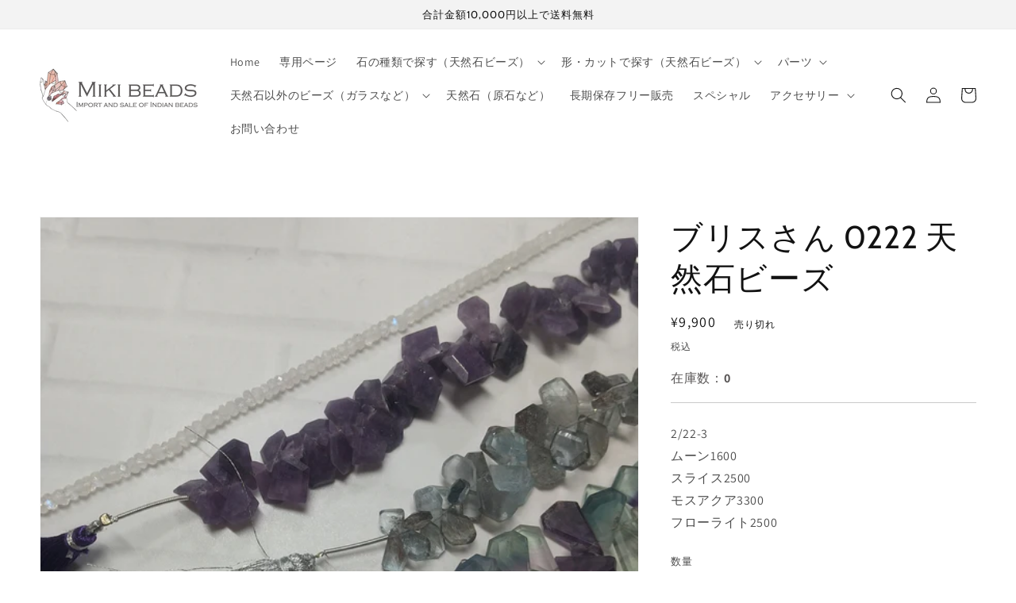

--- FILE ---
content_type: text/html; charset=utf-8
request_url: https://www.miki-beads.com/products/%E3%83%96%E3%83%AA%E3%82%B9%E3%81%95%E3%82%93-0222-%E5%A4%A9%E7%84%B6%E7%9F%B3%E3%83%93%E3%83%BC%E3%82%BA
body_size: 23894
content:
<!doctype html>
<html class="no-js" lang="ja">
  <head>
    <meta charset="utf-8">
    <meta http-equiv="X-UA-Compatible" content="IE=edge">
    <meta name="viewport" content="width=device-width,initial-scale=1">
    <meta name="theme-color" content="">
    <link rel="canonical" href="https://www.miki-beads.com/products/%e3%83%96%e3%83%aa%e3%82%b9%e3%81%95%e3%82%93-0222-%e5%a4%a9%e7%84%b6%e7%9f%b3%e3%83%93%e3%83%bc%e3%82%ba">
    <link rel="preconnect" href="https://cdn.shopify.com" crossorigin>
	<link rel="stylesheet" href="https://unpkg.com/swiper/swiper-bundle.css" />
	<link rel="stylesheet" href="https://unpkg.com/swiper/swiper-bundle.min.css" />
	<script src="https://unpkg.com/swiper/swiper-bundle.js"></script>
	<script src="https://unpkg.com/swiper/swiper-bundle.min.js"></script><link rel="icon" type="image/png" href="//www.miki-beads.com/cdn/shop/files/2_32x32.png?v=1634465967"><link rel="preconnect" href="https://fonts.shopifycdn.com" crossorigin><title>
      ブリスさん 0222 天然石ビーズ
 &ndash; MIKI BEADS</title>

    
      <meta name="description" content="2/22-3 ムーン1600スライス2500モスアクア3300フローライト2500">
    

    

<meta property="og:site_name" content="MIKI BEADS">
<meta property="og:url" content="https://www.miki-beads.com/products/%e3%83%96%e3%83%aa%e3%82%b9%e3%81%95%e3%82%93-0222-%e5%a4%a9%e7%84%b6%e7%9f%b3%e3%83%93%e3%83%bc%e3%82%ba">
<meta property="og:title" content="ブリスさん 0222 天然石ビーズ">
<meta property="og:type" content="product">
<meta property="og:description" content="2/22-3 ムーン1600スライス2500モスアクア3300フローライト2500"><meta property="og:image" content="http://www.miki-beads.com/cdn/shop/products/1645510314202.jpg?v=1645510407">
  <meta property="og:image:secure_url" content="https://www.miki-beads.com/cdn/shop/products/1645510314202.jpg?v=1645510407">
  <meta property="og:image:width" content="3000">
  <meta property="og:image:height" content="3000"><meta property="og:price:amount" content="9,900">
  <meta property="og:price:currency" content="JPY"><meta name="twitter:card" content="summary_large_image">
<meta name="twitter:title" content="ブリスさん 0222 天然石ビーズ">
<meta name="twitter:description" content="2/22-3 ムーン1600スライス2500モスアクア3300フローライト2500">


    <script src="//www.miki-beads.com/cdn/shop/t/5/assets/global.js?v=107495983759736538721659461304" defer="defer"></script>
    <script>window.performance && window.performance.mark && window.performance.mark('shopify.content_for_header.start');</script><meta id="shopify-digital-wallet" name="shopify-digital-wallet" content="/54972481579/digital_wallets/dialog">
<meta name="shopify-checkout-api-token" content="7aa82763528838c0009c87e5877e97bb">
<link rel="alternate" type="application/json+oembed" href="https://www.miki-beads.com/products/%e3%83%96%e3%83%aa%e3%82%b9%e3%81%95%e3%82%93-0222-%e5%a4%a9%e7%84%b6%e7%9f%b3%e3%83%93%e3%83%bc%e3%82%ba.oembed">
<script async="async" src="/checkouts/internal/preloads.js?locale=ja-JP"></script>
<link rel="preconnect" href="https://shop.app" crossorigin="anonymous">
<script async="async" src="https://shop.app/checkouts/internal/preloads.js?locale=ja-JP&shop_id=54972481579" crossorigin="anonymous"></script>
<script id="apple-pay-shop-capabilities" type="application/json">{"shopId":54972481579,"countryCode":"JP","currencyCode":"JPY","merchantCapabilities":["supports3DS"],"merchantId":"gid:\/\/shopify\/Shop\/54972481579","merchantName":"MIKI BEADS","requiredBillingContactFields":["postalAddress","email","phone"],"requiredShippingContactFields":["postalAddress","email","phone"],"shippingType":"shipping","supportedNetworks":["visa","masterCard","amex"],"total":{"type":"pending","label":"MIKI BEADS","amount":"1.00"},"shopifyPaymentsEnabled":true,"supportsSubscriptions":true}</script>
<script id="shopify-features" type="application/json">{"accessToken":"7aa82763528838c0009c87e5877e97bb","betas":["rich-media-storefront-analytics"],"domain":"www.miki-beads.com","predictiveSearch":false,"shopId":54972481579,"locale":"ja"}</script>
<script>var Shopify = Shopify || {};
Shopify.shop = "miki-beads.myshopify.com";
Shopify.locale = "ja";
Shopify.currency = {"active":"JPY","rate":"1.0"};
Shopify.country = "JP";
Shopify.theme = {"name":"Dawn","id":120612814891,"schema_name":"Dawn","schema_version":"2.3.0","theme_store_id":887,"role":"main"};
Shopify.theme.handle = "null";
Shopify.theme.style = {"id":null,"handle":null};
Shopify.cdnHost = "www.miki-beads.com/cdn";
Shopify.routes = Shopify.routes || {};
Shopify.routes.root = "/";</script>
<script type="module">!function(o){(o.Shopify=o.Shopify||{}).modules=!0}(window);</script>
<script>!function(o){function n(){var o=[];function n(){o.push(Array.prototype.slice.apply(arguments))}return n.q=o,n}var t=o.Shopify=o.Shopify||{};t.loadFeatures=n(),t.autoloadFeatures=n()}(window);</script>
<script>
  window.ShopifyPay = window.ShopifyPay || {};
  window.ShopifyPay.apiHost = "shop.app\/pay";
  window.ShopifyPay.redirectState = null;
</script>
<script id="shop-js-analytics" type="application/json">{"pageType":"product"}</script>
<script defer="defer" async type="module" src="//www.miki-beads.com/cdn/shopifycloud/shop-js/modules/v2/client.init-shop-cart-sync_BJFAoJgM.ja.esm.js"></script>
<script defer="defer" async type="module" src="//www.miki-beads.com/cdn/shopifycloud/shop-js/modules/v2/chunk.common_BaQ0HiLN.esm.js"></script>
<script type="module">
  await import("//www.miki-beads.com/cdn/shopifycloud/shop-js/modules/v2/client.init-shop-cart-sync_BJFAoJgM.ja.esm.js");
await import("//www.miki-beads.com/cdn/shopifycloud/shop-js/modules/v2/chunk.common_BaQ0HiLN.esm.js");

  window.Shopify.SignInWithShop?.initShopCartSync?.({"fedCMEnabled":true,"windoidEnabled":true});

</script>
<script>
  window.Shopify = window.Shopify || {};
  if (!window.Shopify.featureAssets) window.Shopify.featureAssets = {};
  window.Shopify.featureAssets['shop-js'] = {"shop-cart-sync":["modules/v2/client.shop-cart-sync_D-TTwAz0.ja.esm.js","modules/v2/chunk.common_BaQ0HiLN.esm.js"],"init-fed-cm":["modules/v2/client.init-fed-cm_D1mkYA53.ja.esm.js","modules/v2/chunk.common_BaQ0HiLN.esm.js"],"init-shop-email-lookup-coordinator":["modules/v2/client.init-shop-email-lookup-coordinator_CWdwCyYB.ja.esm.js","modules/v2/chunk.common_BaQ0HiLN.esm.js"],"shop-cash-offers":["modules/v2/client.shop-cash-offers_BKFmn403.ja.esm.js","modules/v2/chunk.common_BaQ0HiLN.esm.js","modules/v2/chunk.modal_fs8e8m3G.esm.js"],"shop-button":["modules/v2/client.shop-button_BRsaFa8u.ja.esm.js","modules/v2/chunk.common_BaQ0HiLN.esm.js"],"init-windoid":["modules/v2/client.init-windoid_CwY42VUK.ja.esm.js","modules/v2/chunk.common_BaQ0HiLN.esm.js"],"avatar":["modules/v2/client.avatar_BTnouDA3.ja.esm.js"],"init-shop-cart-sync":["modules/v2/client.init-shop-cart-sync_BJFAoJgM.ja.esm.js","modules/v2/chunk.common_BaQ0HiLN.esm.js"],"shop-toast-manager":["modules/v2/client.shop-toast-manager_Bs6NgtWF.ja.esm.js","modules/v2/chunk.common_BaQ0HiLN.esm.js"],"pay-button":["modules/v2/client.pay-button_CJmvT5Ts.ja.esm.js","modules/v2/chunk.common_BaQ0HiLN.esm.js"],"shop-login-button":["modules/v2/client.shop-login-button_9i_TNwv6.ja.esm.js","modules/v2/chunk.common_BaQ0HiLN.esm.js","modules/v2/chunk.modal_fs8e8m3G.esm.js"],"init-customer-accounts-sign-up":["modules/v2/client.init-customer-accounts-sign-up_HZmdUoF2.ja.esm.js","modules/v2/client.shop-login-button_9i_TNwv6.ja.esm.js","modules/v2/chunk.common_BaQ0HiLN.esm.js","modules/v2/chunk.modal_fs8e8m3G.esm.js"],"init-shop-for-new-customer-accounts":["modules/v2/client.init-shop-for-new-customer-accounts_lOvvvdmA.ja.esm.js","modules/v2/client.shop-login-button_9i_TNwv6.ja.esm.js","modules/v2/chunk.common_BaQ0HiLN.esm.js","modules/v2/chunk.modal_fs8e8m3G.esm.js"],"init-customer-accounts":["modules/v2/client.init-customer-accounts_BhjJ4KFK.ja.esm.js","modules/v2/client.shop-login-button_9i_TNwv6.ja.esm.js","modules/v2/chunk.common_BaQ0HiLN.esm.js","modules/v2/chunk.modal_fs8e8m3G.esm.js"],"shop-follow-button":["modules/v2/client.shop-follow-button_COpB_dcQ.ja.esm.js","modules/v2/chunk.common_BaQ0HiLN.esm.js","modules/v2/chunk.modal_fs8e8m3G.esm.js"],"lead-capture":["modules/v2/client.lead-capture_BgaL5DMI.ja.esm.js","modules/v2/chunk.common_BaQ0HiLN.esm.js","modules/v2/chunk.modal_fs8e8m3G.esm.js"],"checkout-modal":["modules/v2/client.checkout-modal_C5d-xytk.ja.esm.js","modules/v2/chunk.common_BaQ0HiLN.esm.js","modules/v2/chunk.modal_fs8e8m3G.esm.js"],"shop-login":["modules/v2/client.shop-login_ByZqzcXh.ja.esm.js","modules/v2/chunk.common_BaQ0HiLN.esm.js","modules/v2/chunk.modal_fs8e8m3G.esm.js"],"payment-terms":["modules/v2/client.payment-terms_B3N_fC42.ja.esm.js","modules/v2/chunk.common_BaQ0HiLN.esm.js","modules/v2/chunk.modal_fs8e8m3G.esm.js"]};
</script>
<script>(function() {
  var isLoaded = false;
  function asyncLoad() {
    if (isLoaded) return;
    isLoaded = true;
    var urls = ["https:\/\/documents-app.mixlogue.jp\/scripts\/ue87f9sf8e7rd.min.js?shop=miki-beads.myshopify.com","https:\/\/documents-app.mixlogue.jp\/scripts\/delivery.js?shop=miki-beads.myshopify.com"];
    for (var i = 0; i < urls.length; i++) {
      var s = document.createElement('script');
      s.type = 'text/javascript';
      s.async = true;
      s.src = urls[i];
      var x = document.getElementsByTagName('script')[0];
      x.parentNode.insertBefore(s, x);
    }
  };
  if(window.attachEvent) {
    window.attachEvent('onload', asyncLoad);
  } else {
    window.addEventListener('load', asyncLoad, false);
  }
})();</script>
<script id="__st">var __st={"a":54972481579,"offset":32400,"reqid":"8fb5b8bc-5722-4cf8-8789-1140fa8c015a-1767030068","pageurl":"www.miki-beads.com\/products\/%E3%83%96%E3%83%AA%E3%82%B9%E3%81%95%E3%82%93-0222-%E5%A4%A9%E7%84%B6%E7%9F%B3%E3%83%93%E3%83%BC%E3%82%BA","u":"49c9973d326c","p":"product","rtyp":"product","rid":6779122352171};</script>
<script>window.ShopifyPaypalV4VisibilityTracking = true;</script>
<script id="captcha-bootstrap">!function(){'use strict';const t='contact',e='account',n='new_comment',o=[[t,t],['blogs',n],['comments',n],[t,'customer']],c=[[e,'customer_login'],[e,'guest_login'],[e,'recover_customer_password'],[e,'create_customer']],r=t=>t.map((([t,e])=>`form[action*='/${t}']:not([data-nocaptcha='true']) input[name='form_type'][value='${e}']`)).join(','),a=t=>()=>t?[...document.querySelectorAll(t)].map((t=>t.form)):[];function s(){const t=[...o],e=r(t);return a(e)}const i='password',u='form_key',d=['recaptcha-v3-token','g-recaptcha-response','h-captcha-response',i],f=()=>{try{return window.sessionStorage}catch{return}},m='__shopify_v',_=t=>t.elements[u];function p(t,e,n=!1){try{const o=window.sessionStorage,c=JSON.parse(o.getItem(e)),{data:r}=function(t){const{data:e,action:n}=t;return t[m]||n?{data:e,action:n}:{data:t,action:n}}(c);for(const[e,n]of Object.entries(r))t.elements[e]&&(t.elements[e].value=n);n&&o.removeItem(e)}catch(o){console.error('form repopulation failed',{error:o})}}const l='form_type',E='cptcha';function T(t){t.dataset[E]=!0}const w=window,h=w.document,L='Shopify',v='ce_forms',y='captcha';let A=!1;((t,e)=>{const n=(g='f06e6c50-85a8-45c8-87d0-21a2b65856fe',I='https://cdn.shopify.com/shopifycloud/storefront-forms-hcaptcha/ce_storefront_forms_captcha_hcaptcha.v1.5.2.iife.js',D={infoText:'hCaptchaによる保護',privacyText:'プライバシー',termsText:'利用規約'},(t,e,n)=>{const o=w[L][v],c=o.bindForm;if(c)return c(t,g,e,D).then(n);var r;o.q.push([[t,g,e,D],n]),r=I,A||(h.body.append(Object.assign(h.createElement('script'),{id:'captcha-provider',async:!0,src:r})),A=!0)});var g,I,D;w[L]=w[L]||{},w[L][v]=w[L][v]||{},w[L][v].q=[],w[L][y]=w[L][y]||{},w[L][y].protect=function(t,e){n(t,void 0,e),T(t)},Object.freeze(w[L][y]),function(t,e,n,w,h,L){const[v,y,A,g]=function(t,e,n){const i=e?o:[],u=t?c:[],d=[...i,...u],f=r(d),m=r(i),_=r(d.filter((([t,e])=>n.includes(e))));return[a(f),a(m),a(_),s()]}(w,h,L),I=t=>{const e=t.target;return e instanceof HTMLFormElement?e:e&&e.form},D=t=>v().includes(t);t.addEventListener('submit',(t=>{const e=I(t);if(!e)return;const n=D(e)&&!e.dataset.hcaptchaBound&&!e.dataset.recaptchaBound,o=_(e),c=g().includes(e)&&(!o||!o.value);(n||c)&&t.preventDefault(),c&&!n&&(function(t){try{if(!f())return;!function(t){const e=f();if(!e)return;const n=_(t);if(!n)return;const o=n.value;o&&e.removeItem(o)}(t);const e=Array.from(Array(32),(()=>Math.random().toString(36)[2])).join('');!function(t,e){_(t)||t.append(Object.assign(document.createElement('input'),{type:'hidden',name:u})),t.elements[u].value=e}(t,e),function(t,e){const n=f();if(!n)return;const o=[...t.querySelectorAll(`input[type='${i}']`)].map((({name:t})=>t)),c=[...d,...o],r={};for(const[a,s]of new FormData(t).entries())c.includes(a)||(r[a]=s);n.setItem(e,JSON.stringify({[m]:1,action:t.action,data:r}))}(t,e)}catch(e){console.error('failed to persist form',e)}}(e),e.submit())}));const S=(t,e)=>{t&&!t.dataset[E]&&(n(t,e.some((e=>e===t))),T(t))};for(const o of['focusin','change'])t.addEventListener(o,(t=>{const e=I(t);D(e)&&S(e,y())}));const B=e.get('form_key'),M=e.get(l),P=B&&M;t.addEventListener('DOMContentLoaded',(()=>{const t=y();if(P)for(const e of t)e.elements[l].value===M&&p(e,B);[...new Set([...A(),...v().filter((t=>'true'===t.dataset.shopifyCaptcha))])].forEach((e=>S(e,t)))}))}(h,new URLSearchParams(w.location.search),n,t,e,['guest_login'])})(!0,!0)}();</script>
<script integrity="sha256-4kQ18oKyAcykRKYeNunJcIwy7WH5gtpwJnB7kiuLZ1E=" data-source-attribution="shopify.loadfeatures" defer="defer" src="//www.miki-beads.com/cdn/shopifycloud/storefront/assets/storefront/load_feature-a0a9edcb.js" crossorigin="anonymous"></script>
<script crossorigin="anonymous" defer="defer" src="//www.miki-beads.com/cdn/shopifycloud/storefront/assets/shopify_pay/storefront-65b4c6d7.js?v=20250812"></script>
<script data-source-attribution="shopify.dynamic_checkout.dynamic.init">var Shopify=Shopify||{};Shopify.PaymentButton=Shopify.PaymentButton||{isStorefrontPortableWallets:!0,init:function(){window.Shopify.PaymentButton.init=function(){};var t=document.createElement("script");t.src="https://www.miki-beads.com/cdn/shopifycloud/portable-wallets/latest/portable-wallets.ja.js",t.type="module",document.head.appendChild(t)}};
</script>
<script data-source-attribution="shopify.dynamic_checkout.buyer_consent">
  function portableWalletsHideBuyerConsent(e){var t=document.getElementById("shopify-buyer-consent"),n=document.getElementById("shopify-subscription-policy-button");t&&n&&(t.classList.add("hidden"),t.setAttribute("aria-hidden","true"),n.removeEventListener("click",e))}function portableWalletsShowBuyerConsent(e){var t=document.getElementById("shopify-buyer-consent"),n=document.getElementById("shopify-subscription-policy-button");t&&n&&(t.classList.remove("hidden"),t.removeAttribute("aria-hidden"),n.addEventListener("click",e))}window.Shopify?.PaymentButton&&(window.Shopify.PaymentButton.hideBuyerConsent=portableWalletsHideBuyerConsent,window.Shopify.PaymentButton.showBuyerConsent=portableWalletsShowBuyerConsent);
</script>
<script>
  function portableWalletsCleanup(e){e&&e.src&&console.error("Failed to load portable wallets script "+e.src);var t=document.querySelectorAll("shopify-accelerated-checkout .shopify-payment-button__skeleton, shopify-accelerated-checkout-cart .wallet-cart-button__skeleton"),e=document.getElementById("shopify-buyer-consent");for(let e=0;e<t.length;e++)t[e].remove();e&&e.remove()}function portableWalletsNotLoadedAsModule(e){e instanceof ErrorEvent&&"string"==typeof e.message&&e.message.includes("import.meta")&&"string"==typeof e.filename&&e.filename.includes("portable-wallets")&&(window.removeEventListener("error",portableWalletsNotLoadedAsModule),window.Shopify.PaymentButton.failedToLoad=e,"loading"===document.readyState?document.addEventListener("DOMContentLoaded",window.Shopify.PaymentButton.init):window.Shopify.PaymentButton.init())}window.addEventListener("error",portableWalletsNotLoadedAsModule);
</script>

<script type="module" src="https://www.miki-beads.com/cdn/shopifycloud/portable-wallets/latest/portable-wallets.ja.js" onError="portableWalletsCleanup(this)" crossorigin="anonymous"></script>
<script nomodule>
  document.addEventListener("DOMContentLoaded", portableWalletsCleanup);
</script>

<link id="shopify-accelerated-checkout-styles" rel="stylesheet" media="screen" href="https://www.miki-beads.com/cdn/shopifycloud/portable-wallets/latest/accelerated-checkout-backwards-compat.css" crossorigin="anonymous">
<style id="shopify-accelerated-checkout-cart">
        #shopify-buyer-consent {
  margin-top: 1em;
  display: inline-block;
  width: 100%;
}

#shopify-buyer-consent.hidden {
  display: none;
}

#shopify-subscription-policy-button {
  background: none;
  border: none;
  padding: 0;
  text-decoration: underline;
  font-size: inherit;
  cursor: pointer;
}

#shopify-subscription-policy-button::before {
  box-shadow: none;
}

      </style>
<script id="sections-script" data-sections="main-product,header,footer" defer="defer" src="//www.miki-beads.com/cdn/shop/t/5/compiled_assets/scripts.js?17567"></script>
<script>window.performance && window.performance.mark && window.performance.mark('shopify.content_for_header.end');</script>


    <style data-shopify>
      @font-face {
  font-family: Assistant;
  font-weight: 400;
  font-style: normal;
  font-display: swap;
  src: url("//www.miki-beads.com/cdn/fonts/assistant/assistant_n4.9120912a469cad1cc292572851508ca49d12e768.woff2") format("woff2"),
       url("//www.miki-beads.com/cdn/fonts/assistant/assistant_n4.6e9875ce64e0fefcd3f4446b7ec9036b3ddd2985.woff") format("woff");
}

      @font-face {
  font-family: Assistant;
  font-weight: 700;
  font-style: normal;
  font-display: swap;
  src: url("//www.miki-beads.com/cdn/fonts/assistant/assistant_n7.bf44452348ec8b8efa3aa3068825305886b1c83c.woff2") format("woff2"),
       url("//www.miki-beads.com/cdn/fonts/assistant/assistant_n7.0c887fee83f6b3bda822f1150b912c72da0f7b64.woff") format("woff");
}

      
      
      @font-face {
  font-family: Cabin;
  font-weight: 400;
  font-style: normal;
  font-display: swap;
  src: url("//www.miki-beads.com/cdn/fonts/cabin/cabin_n4.cefc6494a78f87584a6f312fea532919154f66fe.woff2") format("woff2"),
       url("//www.miki-beads.com/cdn/fonts/cabin/cabin_n4.8c16611b00f59d27f4b27ce4328dfe514ce77517.woff") format("woff");
}


      :root {
        --font-body-family: Assistant, sans-serif;
        --font-body-style: normal;
        --font-body-weight: 400;

        --font-heading-family: Cabin, sans-serif;
        --font-heading-style: normal;
        --font-heading-weight: 400;

        --font-body-scale: 1.0;
        --font-heading-scale: 1.0;

        --color-base-text: 18, 18, 18;
        --color-base-background-1: 255, 255, 255;
        --color-base-background-2: 243, 243, 243;
        --color-base-solid-button-labels: 255, 255, 255;
        --color-base-outline-button-labels: 89, 86, 86;
        --color-base-accent-1: 89, 86, 86;
        --color-base-accent-2: 115, 134, 202;
        --payment-terms-background-color: #FFFFFF;

        --gradient-base-background-1: #FFFFFF;
        --gradient-base-background-2: #F3F3F3;
        --gradient-base-accent-1: #595656;
        --gradient-base-accent-2: #7386ca;

        --page-width: 160rem;
        --page-width-margin: 2rem;
      }

      *,
      *::before,
      *::after {
        box-sizing: inherit;
      }

      html {
        box-sizing: border-box;
        font-size: calc(var(--font-body-scale) * 62.5%);
        height: 100%;
      }

      body {
        display: grid;
        grid-template-rows: auto auto 1fr auto;
        grid-template-columns: 100%;
        min-height: 100%;
        margin: 0;
        font-size: 1.5rem;
        letter-spacing: 0.06rem;
        line-height: calc(1 + 0.8 / var(--font-body-scale));
        font-family: var(--font-body-family);
        font-style: var(--font-body-style);
        font-weight: var(--font-body-weight);
      }

      @media screen and (min-width: 750px) {
        body {
          font-size: 1.6rem;
        }
      }
    </style>

    <link href="//www.miki-beads.com/cdn/shop/t/5/assets/base.css?v=182897356182110133871634460758" rel="stylesheet" type="text/css" media="all" />
    <link href="//www.miki-beads.com/cdn/shop/t/5/assets/original.css?v=120091980578534421351655224668" rel="stylesheet" type="text/css" media="all" />
<link rel="preload" as="font" href="//www.miki-beads.com/cdn/fonts/assistant/assistant_n4.9120912a469cad1cc292572851508ca49d12e768.woff2" type="font/woff2" crossorigin><link rel="preload" as="font" href="//www.miki-beads.com/cdn/fonts/cabin/cabin_n4.cefc6494a78f87584a6f312fea532919154f66fe.woff2" type="font/woff2" crossorigin><script>document.documentElement.className = document.documentElement.className.replace('no-js', 'js');</script>
  <link href="https://monorail-edge.shopifysvc.com" rel="dns-prefetch">
<script>(function(){if ("sendBeacon" in navigator && "performance" in window) {try {var session_token_from_headers = performance.getEntriesByType('navigation')[0].serverTiming.find(x => x.name == '_s').description;} catch {var session_token_from_headers = undefined;}var session_cookie_matches = document.cookie.match(/_shopify_s=([^;]*)/);var session_token_from_cookie = session_cookie_matches && session_cookie_matches.length === 2 ? session_cookie_matches[1] : "";var session_token = session_token_from_headers || session_token_from_cookie || "";function handle_abandonment_event(e) {var entries = performance.getEntries().filter(function(entry) {return /monorail-edge.shopifysvc.com/.test(entry.name);});if (!window.abandonment_tracked && entries.length === 0) {window.abandonment_tracked = true;var currentMs = Date.now();var navigation_start = performance.timing.navigationStart;var payload = {shop_id: 54972481579,url: window.location.href,navigation_start,duration: currentMs - navigation_start,session_token,page_type: "product"};window.navigator.sendBeacon("https://monorail-edge.shopifysvc.com/v1/produce", JSON.stringify({schema_id: "online_store_buyer_site_abandonment/1.1",payload: payload,metadata: {event_created_at_ms: currentMs,event_sent_at_ms: currentMs}}));}}window.addEventListener('pagehide', handle_abandonment_event);}}());</script>
<script id="web-pixels-manager-setup">(function e(e,d,r,n,o){if(void 0===o&&(o={}),!Boolean(null===(a=null===(i=window.Shopify)||void 0===i?void 0:i.analytics)||void 0===a?void 0:a.replayQueue)){var i,a;window.Shopify=window.Shopify||{};var t=window.Shopify;t.analytics=t.analytics||{};var s=t.analytics;s.replayQueue=[],s.publish=function(e,d,r){return s.replayQueue.push([e,d,r]),!0};try{self.performance.mark("wpm:start")}catch(e){}var l=function(){var e={modern:/Edge?\/(1{2}[4-9]|1[2-9]\d|[2-9]\d{2}|\d{4,})\.\d+(\.\d+|)|Firefox\/(1{2}[4-9]|1[2-9]\d|[2-9]\d{2}|\d{4,})\.\d+(\.\d+|)|Chrom(ium|e)\/(9{2}|\d{3,})\.\d+(\.\d+|)|(Maci|X1{2}).+ Version\/(15\.\d+|(1[6-9]|[2-9]\d|\d{3,})\.\d+)([,.]\d+|)( \(\w+\)|)( Mobile\/\w+|) Safari\/|Chrome.+OPR\/(9{2}|\d{3,})\.\d+\.\d+|(CPU[ +]OS|iPhone[ +]OS|CPU[ +]iPhone|CPU IPhone OS|CPU iPad OS)[ +]+(15[._]\d+|(1[6-9]|[2-9]\d|\d{3,})[._]\d+)([._]\d+|)|Android:?[ /-](13[3-9]|1[4-9]\d|[2-9]\d{2}|\d{4,})(\.\d+|)(\.\d+|)|Android.+Firefox\/(13[5-9]|1[4-9]\d|[2-9]\d{2}|\d{4,})\.\d+(\.\d+|)|Android.+Chrom(ium|e)\/(13[3-9]|1[4-9]\d|[2-9]\d{2}|\d{4,})\.\d+(\.\d+|)|SamsungBrowser\/([2-9]\d|\d{3,})\.\d+/,legacy:/Edge?\/(1[6-9]|[2-9]\d|\d{3,})\.\d+(\.\d+|)|Firefox\/(5[4-9]|[6-9]\d|\d{3,})\.\d+(\.\d+|)|Chrom(ium|e)\/(5[1-9]|[6-9]\d|\d{3,})\.\d+(\.\d+|)([\d.]+$|.*Safari\/(?![\d.]+ Edge\/[\d.]+$))|(Maci|X1{2}).+ Version\/(10\.\d+|(1[1-9]|[2-9]\d|\d{3,})\.\d+)([,.]\d+|)( \(\w+\)|)( Mobile\/\w+|) Safari\/|Chrome.+OPR\/(3[89]|[4-9]\d|\d{3,})\.\d+\.\d+|(CPU[ +]OS|iPhone[ +]OS|CPU[ +]iPhone|CPU IPhone OS|CPU iPad OS)[ +]+(10[._]\d+|(1[1-9]|[2-9]\d|\d{3,})[._]\d+)([._]\d+|)|Android:?[ /-](13[3-9]|1[4-9]\d|[2-9]\d{2}|\d{4,})(\.\d+|)(\.\d+|)|Mobile Safari.+OPR\/([89]\d|\d{3,})\.\d+\.\d+|Android.+Firefox\/(13[5-9]|1[4-9]\d|[2-9]\d{2}|\d{4,})\.\d+(\.\d+|)|Android.+Chrom(ium|e)\/(13[3-9]|1[4-9]\d|[2-9]\d{2}|\d{4,})\.\d+(\.\d+|)|Android.+(UC? ?Browser|UCWEB|U3)[ /]?(15\.([5-9]|\d{2,})|(1[6-9]|[2-9]\d|\d{3,})\.\d+)\.\d+|SamsungBrowser\/(5\.\d+|([6-9]|\d{2,})\.\d+)|Android.+MQ{2}Browser\/(14(\.(9|\d{2,})|)|(1[5-9]|[2-9]\d|\d{3,})(\.\d+|))(\.\d+|)|K[Aa][Ii]OS\/(3\.\d+|([4-9]|\d{2,})\.\d+)(\.\d+|)/},d=e.modern,r=e.legacy,n=navigator.userAgent;return n.match(d)?"modern":n.match(r)?"legacy":"unknown"}(),u="modern"===l?"modern":"legacy",c=(null!=n?n:{modern:"",legacy:""})[u],f=function(e){return[e.baseUrl,"/wpm","/b",e.hashVersion,"modern"===e.buildTarget?"m":"l",".js"].join("")}({baseUrl:d,hashVersion:r,buildTarget:u}),m=function(e){var d=e.version,r=e.bundleTarget,n=e.surface,o=e.pageUrl,i=e.monorailEndpoint;return{emit:function(e){var a=e.status,t=e.errorMsg,s=(new Date).getTime(),l=JSON.stringify({metadata:{event_sent_at_ms:s},events:[{schema_id:"web_pixels_manager_load/3.1",payload:{version:d,bundle_target:r,page_url:o,status:a,surface:n,error_msg:t},metadata:{event_created_at_ms:s}}]});if(!i)return console&&console.warn&&console.warn("[Web Pixels Manager] No Monorail endpoint provided, skipping logging."),!1;try{return self.navigator.sendBeacon.bind(self.navigator)(i,l)}catch(e){}var u=new XMLHttpRequest;try{return u.open("POST",i,!0),u.setRequestHeader("Content-Type","text/plain"),u.send(l),!0}catch(e){return console&&console.warn&&console.warn("[Web Pixels Manager] Got an unhandled error while logging to Monorail."),!1}}}}({version:r,bundleTarget:l,surface:e.surface,pageUrl:self.location.href,monorailEndpoint:e.monorailEndpoint});try{o.browserTarget=l,function(e){var d=e.src,r=e.async,n=void 0===r||r,o=e.onload,i=e.onerror,a=e.sri,t=e.scriptDataAttributes,s=void 0===t?{}:t,l=document.createElement("script"),u=document.querySelector("head"),c=document.querySelector("body");if(l.async=n,l.src=d,a&&(l.integrity=a,l.crossOrigin="anonymous"),s)for(var f in s)if(Object.prototype.hasOwnProperty.call(s,f))try{l.dataset[f]=s[f]}catch(e){}if(o&&l.addEventListener("load",o),i&&l.addEventListener("error",i),u)u.appendChild(l);else{if(!c)throw new Error("Did not find a head or body element to append the script");c.appendChild(l)}}({src:f,async:!0,onload:function(){if(!function(){var e,d;return Boolean(null===(d=null===(e=window.Shopify)||void 0===e?void 0:e.analytics)||void 0===d?void 0:d.initialized)}()){var d=window.webPixelsManager.init(e)||void 0;if(d){var r=window.Shopify.analytics;r.replayQueue.forEach((function(e){var r=e[0],n=e[1],o=e[2];d.publishCustomEvent(r,n,o)})),r.replayQueue=[],r.publish=d.publishCustomEvent,r.visitor=d.visitor,r.initialized=!0}}},onerror:function(){return m.emit({status:"failed",errorMsg:"".concat(f," has failed to load")})},sri:function(e){var d=/^sha384-[A-Za-z0-9+/=]+$/;return"string"==typeof e&&d.test(e)}(c)?c:"",scriptDataAttributes:o}),m.emit({status:"loading"})}catch(e){m.emit({status:"failed",errorMsg:(null==e?void 0:e.message)||"Unknown error"})}}})({shopId: 54972481579,storefrontBaseUrl: "https://www.miki-beads.com",extensionsBaseUrl: "https://extensions.shopifycdn.com/cdn/shopifycloud/web-pixels-manager",monorailEndpoint: "https://monorail-edge.shopifysvc.com/unstable/produce_batch",surface: "storefront-renderer",enabledBetaFlags: ["2dca8a86","a0d5f9d2"],webPixelsConfigList: [{"id":"shopify-app-pixel","configuration":"{}","eventPayloadVersion":"v1","runtimeContext":"STRICT","scriptVersion":"0450","apiClientId":"shopify-pixel","type":"APP","privacyPurposes":["ANALYTICS","MARKETING"]},{"id":"shopify-custom-pixel","eventPayloadVersion":"v1","runtimeContext":"LAX","scriptVersion":"0450","apiClientId":"shopify-pixel","type":"CUSTOM","privacyPurposes":["ANALYTICS","MARKETING"]}],isMerchantRequest: false,initData: {"shop":{"name":"MIKI BEADS","paymentSettings":{"currencyCode":"JPY"},"myshopifyDomain":"miki-beads.myshopify.com","countryCode":"JP","storefrontUrl":"https:\/\/www.miki-beads.com"},"customer":null,"cart":null,"checkout":null,"productVariants":[{"price":{"amount":9900.0,"currencyCode":"JPY"},"product":{"title":"ブリスさん 0222  天然石ビーズ","vendor":"MIKI BEADS","id":"6779122352171","untranslatedTitle":"ブリスさん 0222  天然石ビーズ","url":"\/products\/%E3%83%96%E3%83%AA%E3%82%B9%E3%81%95%E3%82%93-0222-%E5%A4%A9%E7%84%B6%E7%9F%B3%E3%83%93%E3%83%BC%E3%82%BA","type":""},"id":"39888347922475","image":{"src":"\/\/www.miki-beads.com\/cdn\/shop\/products\/1645510314202.jpg?v=1645510407"},"sku":"","title":"Default Title","untranslatedTitle":"Default Title"}],"purchasingCompany":null},},"https://www.miki-beads.com/cdn","da62cc92w68dfea28pcf9825a4m392e00d0",{"modern":"","legacy":""},{"shopId":"54972481579","storefrontBaseUrl":"https:\/\/www.miki-beads.com","extensionBaseUrl":"https:\/\/extensions.shopifycdn.com\/cdn\/shopifycloud\/web-pixels-manager","surface":"storefront-renderer","enabledBetaFlags":"[\"2dca8a86\", \"a0d5f9d2\"]","isMerchantRequest":"false","hashVersion":"da62cc92w68dfea28pcf9825a4m392e00d0","publish":"custom","events":"[[\"page_viewed\",{}],[\"product_viewed\",{\"productVariant\":{\"price\":{\"amount\":9900.0,\"currencyCode\":\"JPY\"},\"product\":{\"title\":\"ブリスさん 0222  天然石ビーズ\",\"vendor\":\"MIKI BEADS\",\"id\":\"6779122352171\",\"untranslatedTitle\":\"ブリスさん 0222  天然石ビーズ\",\"url\":\"\/products\/%E3%83%96%E3%83%AA%E3%82%B9%E3%81%95%E3%82%93-0222-%E5%A4%A9%E7%84%B6%E7%9F%B3%E3%83%93%E3%83%BC%E3%82%BA\",\"type\":\"\"},\"id\":\"39888347922475\",\"image\":{\"src\":\"\/\/www.miki-beads.com\/cdn\/shop\/products\/1645510314202.jpg?v=1645510407\"},\"sku\":\"\",\"title\":\"Default Title\",\"untranslatedTitle\":\"Default Title\"}}]]"});</script><script>
  window.ShopifyAnalytics = window.ShopifyAnalytics || {};
  window.ShopifyAnalytics.meta = window.ShopifyAnalytics.meta || {};
  window.ShopifyAnalytics.meta.currency = 'JPY';
  var meta = {"product":{"id":6779122352171,"gid":"gid:\/\/shopify\/Product\/6779122352171","vendor":"MIKI BEADS","type":"","handle":"ブリスさん-0222-天然石ビーズ","variants":[{"id":39888347922475,"price":990000,"name":"ブリスさん 0222  天然石ビーズ","public_title":null,"sku":""}],"remote":false},"page":{"pageType":"product","resourceType":"product","resourceId":6779122352171,"requestId":"8fb5b8bc-5722-4cf8-8789-1140fa8c015a-1767030068"}};
  for (var attr in meta) {
    window.ShopifyAnalytics.meta[attr] = meta[attr];
  }
</script>
<script class="analytics">
  (function () {
    var customDocumentWrite = function(content) {
      var jquery = null;

      if (window.jQuery) {
        jquery = window.jQuery;
      } else if (window.Checkout && window.Checkout.$) {
        jquery = window.Checkout.$;
      }

      if (jquery) {
        jquery('body').append(content);
      }
    };

    var hasLoggedConversion = function(token) {
      if (token) {
        return document.cookie.indexOf('loggedConversion=' + token) !== -1;
      }
      return false;
    }

    var setCookieIfConversion = function(token) {
      if (token) {
        var twoMonthsFromNow = new Date(Date.now());
        twoMonthsFromNow.setMonth(twoMonthsFromNow.getMonth() + 2);

        document.cookie = 'loggedConversion=' + token + '; expires=' + twoMonthsFromNow;
      }
    }

    var trekkie = window.ShopifyAnalytics.lib = window.trekkie = window.trekkie || [];
    if (trekkie.integrations) {
      return;
    }
    trekkie.methods = [
      'identify',
      'page',
      'ready',
      'track',
      'trackForm',
      'trackLink'
    ];
    trekkie.factory = function(method) {
      return function() {
        var args = Array.prototype.slice.call(arguments);
        args.unshift(method);
        trekkie.push(args);
        return trekkie;
      };
    };
    for (var i = 0; i < trekkie.methods.length; i++) {
      var key = trekkie.methods[i];
      trekkie[key] = trekkie.factory(key);
    }
    trekkie.load = function(config) {
      trekkie.config = config || {};
      trekkie.config.initialDocumentCookie = document.cookie;
      var first = document.getElementsByTagName('script')[0];
      var script = document.createElement('script');
      script.type = 'text/javascript';
      script.onerror = function(e) {
        var scriptFallback = document.createElement('script');
        scriptFallback.type = 'text/javascript';
        scriptFallback.onerror = function(error) {
                var Monorail = {
      produce: function produce(monorailDomain, schemaId, payload) {
        var currentMs = new Date().getTime();
        var event = {
          schema_id: schemaId,
          payload: payload,
          metadata: {
            event_created_at_ms: currentMs,
            event_sent_at_ms: currentMs
          }
        };
        return Monorail.sendRequest("https://" + monorailDomain + "/v1/produce", JSON.stringify(event));
      },
      sendRequest: function sendRequest(endpointUrl, payload) {
        // Try the sendBeacon API
        if (window && window.navigator && typeof window.navigator.sendBeacon === 'function' && typeof window.Blob === 'function' && !Monorail.isIos12()) {
          var blobData = new window.Blob([payload], {
            type: 'text/plain'
          });

          if (window.navigator.sendBeacon(endpointUrl, blobData)) {
            return true;
          } // sendBeacon was not successful

        } // XHR beacon

        var xhr = new XMLHttpRequest();

        try {
          xhr.open('POST', endpointUrl);
          xhr.setRequestHeader('Content-Type', 'text/plain');
          xhr.send(payload);
        } catch (e) {
          console.log(e);
        }

        return false;
      },
      isIos12: function isIos12() {
        return window.navigator.userAgent.lastIndexOf('iPhone; CPU iPhone OS 12_') !== -1 || window.navigator.userAgent.lastIndexOf('iPad; CPU OS 12_') !== -1;
      }
    };
    Monorail.produce('monorail-edge.shopifysvc.com',
      'trekkie_storefront_load_errors/1.1',
      {shop_id: 54972481579,
      theme_id: 120612814891,
      app_name: "storefront",
      context_url: window.location.href,
      source_url: "//www.miki-beads.com/cdn/s/trekkie.storefront.8f32c7f0b513e73f3235c26245676203e1209161.min.js"});

        };
        scriptFallback.async = true;
        scriptFallback.src = '//www.miki-beads.com/cdn/s/trekkie.storefront.8f32c7f0b513e73f3235c26245676203e1209161.min.js';
        first.parentNode.insertBefore(scriptFallback, first);
      };
      script.async = true;
      script.src = '//www.miki-beads.com/cdn/s/trekkie.storefront.8f32c7f0b513e73f3235c26245676203e1209161.min.js';
      first.parentNode.insertBefore(script, first);
    };
    trekkie.load(
      {"Trekkie":{"appName":"storefront","development":false,"defaultAttributes":{"shopId":54972481579,"isMerchantRequest":null,"themeId":120612814891,"themeCityHash":"17536847927726434137","contentLanguage":"ja","currency":"JPY","eventMetadataId":"8b4e8edd-209e-42bb-b7eb-bbf6f5e58ea6"},"isServerSideCookieWritingEnabled":true,"monorailRegion":"shop_domain","enabledBetaFlags":["65f19447"]},"Session Attribution":{},"S2S":{"facebookCapiEnabled":false,"source":"trekkie-storefront-renderer","apiClientId":580111}}
    );

    var loaded = false;
    trekkie.ready(function() {
      if (loaded) return;
      loaded = true;

      window.ShopifyAnalytics.lib = window.trekkie;

      var originalDocumentWrite = document.write;
      document.write = customDocumentWrite;
      try { window.ShopifyAnalytics.merchantGoogleAnalytics.call(this); } catch(error) {};
      document.write = originalDocumentWrite;

      window.ShopifyAnalytics.lib.page(null,{"pageType":"product","resourceType":"product","resourceId":6779122352171,"requestId":"8fb5b8bc-5722-4cf8-8789-1140fa8c015a-1767030068","shopifyEmitted":true});

      var match = window.location.pathname.match(/checkouts\/(.+)\/(thank_you|post_purchase)/)
      var token = match? match[1]: undefined;
      if (!hasLoggedConversion(token)) {
        setCookieIfConversion(token);
        window.ShopifyAnalytics.lib.track("Viewed Product",{"currency":"JPY","variantId":39888347922475,"productId":6779122352171,"productGid":"gid:\/\/shopify\/Product\/6779122352171","name":"ブリスさん 0222  天然石ビーズ","price":"9900","sku":"","brand":"MIKI BEADS","variant":null,"category":"","nonInteraction":true,"remote":false},undefined,undefined,{"shopifyEmitted":true});
      window.ShopifyAnalytics.lib.track("monorail:\/\/trekkie_storefront_viewed_product\/1.1",{"currency":"JPY","variantId":39888347922475,"productId":6779122352171,"productGid":"gid:\/\/shopify\/Product\/6779122352171","name":"ブリスさん 0222  天然石ビーズ","price":"9900","sku":"","brand":"MIKI BEADS","variant":null,"category":"","nonInteraction":true,"remote":false,"referer":"https:\/\/www.miki-beads.com\/products\/%E3%83%96%E3%83%AA%E3%82%B9%E3%81%95%E3%82%93-0222-%E5%A4%A9%E7%84%B6%E7%9F%B3%E3%83%93%E3%83%BC%E3%82%BA"});
      }
    });


        var eventsListenerScript = document.createElement('script');
        eventsListenerScript.async = true;
        eventsListenerScript.src = "//www.miki-beads.com/cdn/shopifycloud/storefront/assets/shop_events_listener-3da45d37.js";
        document.getElementsByTagName('head')[0].appendChild(eventsListenerScript);

})();</script>
<script
  defer
  src="https://www.miki-beads.com/cdn/shopifycloud/perf-kit/shopify-perf-kit-2.1.2.min.js"
  data-application="storefront-renderer"
  data-shop-id="54972481579"
  data-render-region="gcp-us-central1"
  data-page-type="product"
  data-theme-instance-id="120612814891"
  data-theme-name="Dawn"
  data-theme-version="2.3.0"
  data-monorail-region="shop_domain"
  data-resource-timing-sampling-rate="10"
  data-shs="true"
  data-shs-beacon="true"
  data-shs-export-with-fetch="true"
  data-shs-logs-sample-rate="1"
  data-shs-beacon-endpoint="https://www.miki-beads.com/api/collect"
></script>
</head>

  <body class="gradient">
    <a class="skip-to-content-link button visually-hidden" href="#MainContent">
      コンテンツに進む
    </a>

    <div id="shopify-section-announcement-bar" class="shopify-section"><div class="announcement-bar color-background-1 gradient" role="region" aria-label="告知" ><p class="announcement-bar__message h5">
                合計金額10,000円以上で送料無料
</p></div>
</div>
    <div id="shopify-section-header" class="shopify-section"><link rel="stylesheet" href="//www.miki-beads.com/cdn/shop/t/5/assets/component-list-menu.css?v=161614383810958508431634460747" media="print" onload="this.media='all'">
<link rel="stylesheet" href="//www.miki-beads.com/cdn/shop/t/5/assets/component-search.css?v=128662198121899399791634460734" media="print" onload="this.media='all'">
<link rel="stylesheet" href="//www.miki-beads.com/cdn/shop/t/5/assets/component-menu-drawer.css?v=25441607779389632351634460737" media="print" onload="this.media='all'">
<link rel="stylesheet" href="//www.miki-beads.com/cdn/shop/t/5/assets/component-cart-notification.css?v=168160950397931396041634460733" media="print" onload="this.media='all'">
<link rel="stylesheet" href="//www.miki-beads.com/cdn/shop/t/5/assets/component-cart-items.css?v=66764593009401432141634460758" media="print" onload="this.media='all'"><noscript><link href="//www.miki-beads.com/cdn/shop/t/5/assets/component-list-menu.css?v=161614383810958508431634460747" rel="stylesheet" type="text/css" media="all" /></noscript>
<noscript><link href="//www.miki-beads.com/cdn/shop/t/5/assets/component-search.css?v=128662198121899399791634460734" rel="stylesheet" type="text/css" media="all" /></noscript>
<noscript><link href="//www.miki-beads.com/cdn/shop/t/5/assets/component-menu-drawer.css?v=25441607779389632351634460737" rel="stylesheet" type="text/css" media="all" /></noscript>
<noscript><link href="//www.miki-beads.com/cdn/shop/t/5/assets/component-cart-notification.css?v=168160950397931396041634460733" rel="stylesheet" type="text/css" media="all" /></noscript>
<noscript><link href="//www.miki-beads.com/cdn/shop/t/5/assets/component-cart-items.css?v=66764593009401432141634460758" rel="stylesheet" type="text/css" media="all" /></noscript>

<style>
  header-drawer {
    justify-self: start;
    margin-left: -1.2rem;
  }

  @media screen and (min-width: 990px) {
    header-drawer {
      display: none;
    }
  }

  .menu-drawer-container {
    display: flex;
  }

  .list-menu {
    list-style: none;
    padding: 0;
    margin: 0;
  }

  .list-menu--inline {
    display: inline-flex;
    flex-wrap: wrap;
  }

  summary.list-menu__item {
    padding-right: 2.7rem;
  }

  .list-menu__item {
    display: flex;
    align-items: center;
    line-height: calc(1 + 0.3 / var(--font-body-scale));
  }

  .list-menu__item--link {
    text-decoration: none;
    padding-bottom: 1rem;
    padding-top: 1rem;
    line-height: calc(1 + 0.8 / var(--font-body-scale));
  }

  @media screen and (min-width: 750px) {
    .list-menu__item--link {
      padding-bottom: 0.5rem;
      padding-top: 0.5rem;
    }
  }
</style>

<script src="//www.miki-beads.com/cdn/shop/t/5/assets/details-disclosure.js?v=130383321174778955031634460755" defer="defer"></script>
<script src="//www.miki-beads.com/cdn/shop/t/5/assets/details-modal.js?v=28236984606388830511634460754" defer="defer"></script>
<script src="//www.miki-beads.com/cdn/shop/t/5/assets/cart-notification.js?v=18770815536247936311634460736" defer="defer"></script>

<svg xmlns="http://www.w3.org/2000/svg" class="hidden">
  <symbol id="icon-search" viewbox="0 0 18 19" fill="none">
    <path fill-rule="evenodd" clip-rule="evenodd" d="M11.03 11.68A5.784 5.784 0 112.85 3.5a5.784 5.784 0 018.18 8.18zm.26 1.12a6.78 6.78 0 11.72-.7l5.4 5.4a.5.5 0 11-.71.7l-5.41-5.4z" fill="currentColor"/>
  </symbol>

  <symbol id="icon-close" class="icon icon-close" fill="none" viewBox="0 0 18 17">
    <path d="M.865 15.978a.5.5 0 00.707.707l7.433-7.431 7.579 7.282a.501.501 0 00.846-.37.5.5 0 00-.153-.351L9.712 8.546l7.417-7.416a.5.5 0 10-.707-.708L8.991 7.853 1.413.573a.5.5 0 10-.693.72l7.563 7.268-7.418 7.417z" fill="currentColor">
  </symbol>
</svg>
<sticky-header class="header-wrapper color-background-1 gradient">
  <header class="header header--middle-left page-width header--has-menu"><header-drawer data-breakpoint="tablet">
        <details class="menu-drawer-container">
          <summary class="header__icon header__icon--menu header__icon--summary link focus-inset" aria-label="メニュー">
            <span>
              <svg xmlns="http://www.w3.org/2000/svg" aria-hidden="true" focusable="false" role="presentation" class="icon icon-hamburger" fill="none" viewBox="0 0 18 16">
  <path d="M1 .5a.5.5 0 100 1h15.71a.5.5 0 000-1H1zM.5 8a.5.5 0 01.5-.5h15.71a.5.5 0 010 1H1A.5.5 0 01.5 8zm0 7a.5.5 0 01.5-.5h15.71a.5.5 0 010 1H1a.5.5 0 01-.5-.5z" fill="currentColor">
</svg>

              <svg xmlns="http://www.w3.org/2000/svg" aria-hidden="true" focusable="false" role="presentation" class="icon icon-close" fill="none" viewBox="0 0 18 17">
  <path d="M.865 15.978a.5.5 0 00.707.707l7.433-7.431 7.579 7.282a.501.501 0 00.846-.37.5.5 0 00-.153-.351L9.712 8.546l7.417-7.416a.5.5 0 10-.707-.708L8.991 7.853 1.413.573a.5.5 0 10-.693.72l7.563 7.268-7.418 7.417z" fill="currentColor">
</svg>

            </span>
          </summary>
          <div id="menu-drawer" class="menu-drawer motion-reduce" tabindex="-1">
            <div class="menu-drawer__inner-container">
              <div class="menu-drawer__navigation-container">
                <nav class="menu-drawer__navigation">
                  <ul class="menu-drawer__menu list-menu" role="list"><li><a href="/" class="menu-drawer__menu-item list-menu__item link link--text focus-inset">
                            Home
                          </a></li><li><a href="/collections/reserved-listing" class="menu-drawer__menu-item list-menu__item link link--text focus-inset">
                            専用ページ
                          </a></li><li><details>
                            <summary class="menu-drawer__menu-item list-menu__item link link--text focus-inset">
                              石の種類で探す（天然石ビーズ）
                              <svg viewBox="0 0 14 10" fill="none" aria-hidden="true" focusable="false" role="presentation" class="icon icon-arrow" xmlns="http://www.w3.org/2000/svg">
  <path fill-rule="evenodd" clip-rule="evenodd" d="M8.537.808a.5.5 0 01.817-.162l4 4a.5.5 0 010 .708l-4 4a.5.5 0 11-.708-.708L11.793 5.5H1a.5.5 0 010-1h10.793L8.646 1.354a.5.5 0 01-.109-.546z" fill="currentColor">
</svg>

                              <svg aria-hidden="true" focusable="false" role="presentation" class="icon icon-caret" viewBox="0 0 10 6">
  <path fill-rule="evenodd" clip-rule="evenodd" d="M9.354.646a.5.5 0 00-.708 0L5 4.293 1.354.646a.5.5 0 00-.708.708l4 4a.5.5 0 00.708 0l4-4a.5.5 0 000-.708z" fill="currentColor">
</svg>

                            </summary>
                            <div id="link-石の種類で探す（天然石ビーズ）" class="menu-drawer__submenu motion-reduce" tabindex="-1">
                              <div class="menu-drawer__inner-submenu">
                                <button class="menu-drawer__close-button link link--text focus-inset" aria-expanded="true">
                                  <svg viewBox="0 0 14 10" fill="none" aria-hidden="true" focusable="false" role="presentation" class="icon icon-arrow" xmlns="http://www.w3.org/2000/svg">
  <path fill-rule="evenodd" clip-rule="evenodd" d="M8.537.808a.5.5 0 01.817-.162l4 4a.5.5 0 010 .708l-4 4a.5.5 0 11-.708-.708L11.793 5.5H1a.5.5 0 010-1h10.793L8.646 1.354a.5.5 0 01-.109-.546z" fill="currentColor">
</svg>

                                  石の種類で探す（天然石ビーズ）
                                </button>
                                <ul class="menu-drawer__menu list-menu" role="list" tabindex="-1"><li><a href="/collections/all" class="menu-drawer__menu-item link link--text list-menu__item focus-inset">
                                          すべて
                                        </a></li><li><a href="/collections/%E3%82%A2%E3%82%A4%E3%82%AA%E3%83%A9%E3%82%A4%E3%83%88" class="menu-drawer__menu-item link link--text list-menu__item focus-inset">
                                          アイオライト
                                        </a></li><li><a href="/collections/%E3%82%A2%E3%82%AF%E3%82%A2%E3%83%9E%E3%83%AA%E3%83%B3" class="menu-drawer__menu-item link link--text list-menu__item focus-inset">
                                          アクアマリン
                                        </a></li><li><a href="/collections/%E3%82%A2%E3%83%91%E3%82%BF%E3%82%A4%E3%83%88" class="menu-drawer__menu-item link link--text list-menu__item focus-inset">
                                          アパタイト
                                        </a></li><li><a href="/collections/%E3%82%A2%E3%83%9E%E3%82%BE%E3%83%8A%E3%82%A4%E3%83%88" class="menu-drawer__menu-item link link--text list-menu__item focus-inset">
                                          アマゾナイト
                                        </a></li><li><a href="/collections/%E3%82%A2%E3%83%A1%E3%82%B8%E3%82%B9%E3%83%88" class="menu-drawer__menu-item link link--text list-menu__item focus-inset">
                                          アメジスト
                                        </a></li><li><a href="/collections/%E3%82%A2%E3%83%A1%E3%83%88%E3%83%AA%E3%83%B3" class="menu-drawer__menu-item link link--text list-menu__item focus-inset">
                                          アメトリン
                                        </a></li><li><a href="/collections/%E3%82%A2%E3%83%B3%E3%83%95%E3%82%A3%E3%83%9C%E3%83%BC%E3%83%AB" class="menu-drawer__menu-item link link--text list-menu__item focus-inset">
                                          アンフィボール
                                        </a></li><li><a href="/collections/%E3%82%A8%E3%83%A1%E3%83%A9%E3%83%AB%E3%83%89" class="menu-drawer__menu-item link link--text list-menu__item focus-inset">
                                          エメラルド
                                        </a></li><li><a href="/collections/%E3%82%AA%E3%83%8B%E3%82%AD%E3%82%B9" class="menu-drawer__menu-item link link--text list-menu__item focus-inset">
                                          オニキス
                                        </a></li><li><a href="/collections/%E3%82%AA%E3%83%96%E3%82%B7%E3%83%87%E3%82%A3%E3%82%A2%E3%83%B3" class="menu-drawer__menu-item link link--text list-menu__item focus-inset">
                                          オブシディアン
                                        </a></li><li><a href="/collections/%E3%82%AA%E3%83%91%E3%83%BC%E3%83%AB" class="menu-drawer__menu-item link link--text list-menu__item focus-inset">
                                          オパール
                                        </a></li><li><a href="/collections/%E3%82%AA%E3%83%AA%E3%83%BC%E3%83%96%E3%82%AF%E3%82%A9%E3%83%BC%E3%83%84" class="menu-drawer__menu-item link link--text list-menu__item focus-inset">
                                          オリーブクォーツ
                                        </a></li><li><a href="/collections/%E3%82%AB%E3%82%A4%E3%83%A4%E3%83%8A%E3%82%A4%E3%83%88" class="menu-drawer__menu-item link link--text list-menu__item focus-inset">
                                          カイヤナイト
                                        </a></li><li><a href="/collections/%E3%82%AB%E3%83%AB%E3%82%BB%E3%83%89%E3%83%8B%E3%83%BC" class="menu-drawer__menu-item link link--text list-menu__item focus-inset">
                                          カルセドニー
                                        </a></li><li><a href="/collections/%E3%82%AB%E3%83%BC%E3%83%8D%E3%83%AA%E3%82%A2%E3%83%B3" class="menu-drawer__menu-item link link--text list-menu__item focus-inset">
                                          カーネリアン
                                        </a></li><li><a href="/collections/%E3%82%AC%E3%83%BC%E3%83%8D%E3%83%83%E3%83%88" class="menu-drawer__menu-item link link--text list-menu__item focus-inset">
                                          ガーネット
                                        </a></li><li><a href="/collections/%E3%82%AF%E3%83%AA%E3%82%BD%E3%82%B3%E3%83%A9" class="menu-drawer__menu-item link link--text list-menu__item focus-inset">
                                          クリソコラ
                                        </a></li><li><a href="/collections/%E3%82%AF%E3%83%AA%E3%82%BD%E3%83%97%E3%83%AC%E3%83%BC%E3%82%BA" class="menu-drawer__menu-item link link--text list-menu__item focus-inset">
                                          クリソプレーズ
                                        </a></li><li><a href="/collections/%E3%82%B4%E3%83%BC%E3%83%AB%E3%83%89%E3%82%B9%E3%83%88%E3%83%BC%E3%83%B3" class="menu-drawer__menu-item link link--text list-menu__item focus-inset">
                                          ゴールドストーン
                                        </a></li><li><a href="/collections/%E3%82%B5%E3%83%95%E3%82%A1%E3%82%A4%E3%82%A2" class="menu-drawer__menu-item link link--text list-menu__item focus-inset">
                                          サファイア
                                        </a></li><li><a href="/collections/%E3%82%B5%E3%83%B3%E3%82%B9%E3%83%88%E3%83%BC%E3%83%B3" class="menu-drawer__menu-item link link--text list-menu__item focus-inset">
                                          サンストーン
                                        </a></li><li><a href="/collections/%E3%82%B8%E3%83%AB%E3%82%B3%E3%83%B3" class="menu-drawer__menu-item link link--text list-menu__item focus-inset">
                                          ジルコン
                                        </a></li><li><a href="/collections/%E6%B0%B4%E6%99%B6-%E3%82%AF%E3%83%AA%E3%82%B9%E3%82%BF%E3%83%AB" class="menu-drawer__menu-item link link--text list-menu__item focus-inset">
                                          水晶（クリスタル）
                                        </a></li><li><a href="/collections/%E3%82%B9%E3%83%88%E3%83%AD%E3%83%99%E3%83%AA%E3%83%BC" class="menu-drawer__menu-item link link--text list-menu__item focus-inset">
                                          ストロベリークオーツ
                                        </a></li><li><a href="/collections/%E3%83%96%E3%83%A9%E3%83%83%E3%82%AF%E3%82%B9%E3%83%94%E3%83%8D%E3%83%AB" class="menu-drawer__menu-item link link--text list-menu__item focus-inset">
                                          スピネル
                                        </a></li><li><a href="/collections/%E3%82%B9%E3%83%A2%E3%83%BC%E3%82%AD%E3%83%BC%E3%82%AF%E3%82%A9%E3%83%BC%E3%83%84" class="menu-drawer__menu-item link link--text list-menu__item focus-inset">
                                          スモーキークォーツ
                                        </a></li><li><a href="/collections/%E3%82%B9%E3%83%A2%E3%83%BC%E3%82%AD%E3%83%BC%E3%83%AC%E3%83%A2%E3%83%B3" class="menu-drawer__menu-item link link--text list-menu__item focus-inset">
                                          スモーキーレモン
                                        </a></li><li><a href="/collections/%E3%82%B7%E3%83%88%E3%83%AA%E3%83%B3" class="menu-drawer__menu-item link link--text list-menu__item focus-inset">
                                          シトリン
                                        </a></li><li><a href="/collections/%E3%82%BF%E3%83%BC%E3%82%B3%E3%82%A4%E3%82%BA" class="menu-drawer__menu-item link link--text list-menu__item focus-inset">
                                          ターコイズ
                                        </a></li><li><a href="/collections/%E3%83%80%E3%82%A4%E3%83%A4%E3%83%A2%E3%83%B3%E3%83%89" class="menu-drawer__menu-item link link--text list-menu__item focus-inset">
                                          ダイヤモンド
                                        </a></li><li><a href="/collections/%E3%83%84%E3%82%A1%E3%83%9C%E3%83%A9%E3%82%A4%E3%83%88" class="menu-drawer__menu-item link link--text list-menu__item focus-inset">
                                          ツァボライト
                                        </a></li><li><a href="/collections/%E3%83%81%E3%83%A5%E3%83%BC%E3%83%A9%E3%82%A4%E3%83%88" class="menu-drawer__menu-item link link--text list-menu__item focus-inset">
                                          チューライト
                                        </a></li><li><a href="/collections/%E3%83%89%E3%82%A5%E3%83%AB%E3%83%BC%E3%82%B8%E3%83%BC" class="menu-drawer__menu-item link link--text list-menu__item focus-inset">
                                          ドゥルージー
                                        </a></li><li><a href="/collections/%E3%83%88%E3%83%91%E3%83%BC%E3%82%BA" class="menu-drawer__menu-item link link--text list-menu__item focus-inset">
                                          トパーズ
                                        </a></li><li><a href="/collections/%E3%83%88%E3%83%AB%E3%83%9E%E3%83%AA%E3%83%B3" class="menu-drawer__menu-item link link--text list-menu__item focus-inset">
                                          トルマリン
                                        </a></li><li><a href="/collections/%E3%83%91%E3%82%A4%E3%83%A9%E3%82%A4%E3%83%88" class="menu-drawer__menu-item link link--text list-menu__item focus-inset">
                                          パイライト
                                        </a></li><li><a href="/collections/%E3%83%8F%E3%83%8B%E3%83%BC%E3%82%AF%E3%82%A9%E3%83%BC%E3%83%84" class="menu-drawer__menu-item link link--text list-menu__item focus-inset">
                                          ハニークォーツ
                                        </a></li><li><a href="/collections/%E3%83%90%E3%83%B3%E3%83%96%E3%83%AB%E3%83%93%E3%83%BC%E3%82%B8%E3%83%A3%E3%82%B9%E3%83%91%E3%83%BC" class="menu-drawer__menu-item link link--text list-menu__item focus-inset">
                                          バンブルビージャスパー
                                        </a></li><li><a href="/collections/%E3%83%95%E3%82%A9%E3%82%B9%E3%83%95%E3%82%A9%E3%82%B7%E3%83%87%E3%83%A9%E3%82%A4%E3%83%88" class="menu-drawer__menu-item link link--text list-menu__item focus-inset">
                                          フォスフォシデライト
                                        </a></li><li><a href="/collections/%E3%83%97%E3%83%A9%E3%82%B7%E3%82%AA%E3%83%A9%E3%82%A4%E3%83%88-%E3%82%B0%E3%83%AA%E3%83%BC%E3%83%B3%E3%82%A2%E3%83%A1%E3%82%B8%E3%82%B9%E3%83%88" class="menu-drawer__menu-item link link--text list-menu__item focus-inset">
                                          プラシオライト（グリーンアメジスト）
                                        </a></li><li><a href="/collections/%E3%83%97%E3%83%AC%E3%83%8A%E3%82%A4%E3%83%88" class="menu-drawer__menu-item link link--text list-menu__item focus-inset">
                                          プレナイト
                                        </a></li><li><a href="/collections/%E3%83%95%E3%83%AD%E3%83%BC%E3%83%A9%E3%82%A4%E3%83%88" class="menu-drawer__menu-item link link--text list-menu__item focus-inset">
                                          フローライト
                                        </a></li><li><a href="/collections/%E3%83%9A%E3%83%AA%E3%83%89%E3%83%83%E3%83%88" class="menu-drawer__menu-item link link--text list-menu__item focus-inset">
                                          ペリドット
                                        </a></li><li><a href="/collections/%E3%83%99%E3%83%AA%E3%83%AB" class="menu-drawer__menu-item link link--text list-menu__item focus-inset">
                                          ベリル
                                        </a></li><li><a href="/collections/%E3%83%A0%E3%83%BC%E3%83%B3%E3%82%B9%E3%83%88%E3%83%BC%E3%83%B3" class="menu-drawer__menu-item link link--text list-menu__item focus-inset">
                                          ムーンストーン
                                        </a></li><li><a href="/collections/%E3%83%A6%E3%83%8A%E3%82%AB%E3%82%A4%E3%83%88" class="menu-drawer__menu-item link link--text list-menu__item focus-inset">
                                          ユナカイト
                                        </a></li><li><a href="/collections/%E3%83%A9%E3%83%94%E3%82%B9%E3%83%A9%E3%82%BA%E3%83%AA" class="menu-drawer__menu-item link link--text list-menu__item focus-inset">
                                          ラピスラズリ
                                        </a></li><li><a href="/collections/%E3%83%AB%E3%83%81%E3%83%AB" class="menu-drawer__menu-item link link--text list-menu__item focus-inset">
                                          ルチル
                                        </a></li><li><a href="/collections/%E3%83%AB%E3%83%93%E3%83%BC" class="menu-drawer__menu-item link link--text list-menu__item focus-inset">
                                          ルビー
                                        </a></li><li><a href="/collections/%E3%83%AC%E3%83%A2%E3%83%B3%E3%82%AF%E3%82%A9%E3%83%BC%E3%83%84" class="menu-drawer__menu-item link link--text list-menu__item focus-inset">
                                          レモンクォーツ
                                        </a></li><li><a href="/collections/%E3%83%AD%E3%83%BC%E3%82%BA%E3%82%AF%E3%82%A9%E3%83%BC%E3%83%84" class="menu-drawer__menu-item link link--text list-menu__item focus-inset">
                                          ローズクォーツ
                                        </a></li><li><a href="/collections/%E3%83%A9%E3%83%96%E3%83%A9%E3%83%89%E3%83%A9%E3%82%A4%E3%83%88-1" class="menu-drawer__menu-item link link--text list-menu__item focus-inset">
                                          ラブラドライト
                                        </a></li></ul>
                              </div>
                            </div>
                          </details></li><li><details>
                            <summary class="menu-drawer__menu-item list-menu__item link link--text focus-inset">
                              形・カットで探す（天然石ビーズ）
                              <svg viewBox="0 0 14 10" fill="none" aria-hidden="true" focusable="false" role="presentation" class="icon icon-arrow" xmlns="http://www.w3.org/2000/svg">
  <path fill-rule="evenodd" clip-rule="evenodd" d="M8.537.808a.5.5 0 01.817-.162l4 4a.5.5 0 010 .708l-4 4a.5.5 0 11-.708-.708L11.793 5.5H1a.5.5 0 010-1h10.793L8.646 1.354a.5.5 0 01-.109-.546z" fill="currentColor">
</svg>

                              <svg aria-hidden="true" focusable="false" role="presentation" class="icon icon-caret" viewBox="0 0 10 6">
  <path fill-rule="evenodd" clip-rule="evenodd" d="M9.354.646a.5.5 0 00-.708 0L5 4.293 1.354.646a.5.5 0 00-.708.708l4 4a.5.5 0 00.708 0l4-4a.5.5 0 000-.708z" fill="currentColor">
</svg>

                            </summary>
                            <div id="link-形・カットで探す（天然石ビーズ）" class="menu-drawer__submenu motion-reduce" tabindex="-1">
                              <div class="menu-drawer__inner-submenu">
                                <button class="menu-drawer__close-button link link--text focus-inset" aria-expanded="true">
                                  <svg viewBox="0 0 14 10" fill="none" aria-hidden="true" focusable="false" role="presentation" class="icon icon-arrow" xmlns="http://www.w3.org/2000/svg">
  <path fill-rule="evenodd" clip-rule="evenodd" d="M8.537.808a.5.5 0 01.817-.162l4 4a.5.5 0 010 .708l-4 4a.5.5 0 11-.708-.708L11.793 5.5H1a.5.5 0 010-1h10.793L8.646 1.354a.5.5 0 01-.109-.546z" fill="currentColor">
</svg>

                                  形・カットで探す（天然石ビーズ）
                                </button>
                                <ul class="menu-drawer__menu list-menu" role="list" tabindex="-1"><li><a href="/collections/%E3%83%80%E3%83%96%E3%83%AB%E3%83%9B%E3%83%BC%E3%83%AB" class="menu-drawer__menu-item link link--text list-menu__item focus-inset">
                                          ダブルホール
                                        </a></li><li><a href="/collections/%E9%9B%AA%E3%81%AE%E7%B5%90%E6%99%B6" class="menu-drawer__menu-item link link--text list-menu__item focus-inset">
                                          雪の結晶
                                        </a></li><li><a href="/collections/%E5%B0%8F%E7%B2%92%E3%83%93%E3%83%BC%E3%82%BA" class="menu-drawer__menu-item link link--text list-menu__item focus-inset">
                                          小粒ビーズ
                                        </a></li><li><a href="/collections/%E3%81%A4%E3%81%BC%E3%81%BF" class="menu-drawer__menu-item link link--text list-menu__item focus-inset">
                                          つぼみ
                                        </a></li><li><a href="/collections/%E3%83%95%E3%83%AD%E3%82%B9%E3%83%88" class="menu-drawer__menu-item link link--text list-menu__item focus-inset">
                                          フロスト
                                        </a></li></ul>
                              </div>
                            </div>
                          </details></li><li><details>
                            <summary class="menu-drawer__menu-item list-menu__item link link--text focus-inset">
                              パーツ
                              <svg viewBox="0 0 14 10" fill="none" aria-hidden="true" focusable="false" role="presentation" class="icon icon-arrow" xmlns="http://www.w3.org/2000/svg">
  <path fill-rule="evenodd" clip-rule="evenodd" d="M8.537.808a.5.5 0 01.817-.162l4 4a.5.5 0 010 .708l-4 4a.5.5 0 11-.708-.708L11.793 5.5H1a.5.5 0 010-1h10.793L8.646 1.354a.5.5 0 01-.109-.546z" fill="currentColor">
</svg>

                              <svg aria-hidden="true" focusable="false" role="presentation" class="icon icon-caret" viewBox="0 0 10 6">
  <path fill-rule="evenodd" clip-rule="evenodd" d="M9.354.646a.5.5 0 00-.708 0L5 4.293 1.354.646a.5.5 0 00-.708.708l4 4a.5.5 0 00.708 0l4-4a.5.5 0 000-.708z" fill="currentColor">
</svg>

                            </summary>
                            <div id="link-パーツ" class="menu-drawer__submenu motion-reduce" tabindex="-1">
                              <div class="menu-drawer__inner-submenu">
                                <button class="menu-drawer__close-button link link--text focus-inset" aria-expanded="true">
                                  <svg viewBox="0 0 14 10" fill="none" aria-hidden="true" focusable="false" role="presentation" class="icon icon-arrow" xmlns="http://www.w3.org/2000/svg">
  <path fill-rule="evenodd" clip-rule="evenodd" d="M8.537.808a.5.5 0 01.817-.162l4 4a.5.5 0 010 .708l-4 4a.5.5 0 11-.708-.708L11.793 5.5H1a.5.5 0 010-1h10.793L8.646 1.354a.5.5 0 01-.109-.546z" fill="currentColor">
</svg>

                                  パーツ
                                </button>
                                <ul class="menu-drawer__menu list-menu" role="list" tabindex="-1"><li><a href="/collections/%E3%83%91%E3%83%BC%E3%83%84%E3%81%99%E3%81%B9%E3%81%A6" class="menu-drawer__menu-item link link--text list-menu__item focus-inset">
                                          ☆パーツすべて
                                        </a></li><li><a href="/collections/%E3%82%AF%E3%83%AD%E3%82%B9" class="menu-drawer__menu-item link link--text list-menu__item focus-inset">
                                          クロス
                                        </a></li><li><a href="/collections/%E3%81%A4%E3%81%B6%E3%81%97%E7%8E%89" class="menu-drawer__menu-item link link--text list-menu__item focus-inset">
                                          つぶし玉
                                        </a></li><li><a href="/collections/%E3%83%8D%E3%83%83%E3%82%AF%E3%83%AC%E3%82%B9" class="menu-drawer__menu-item link link--text list-menu__item focus-inset">
                                          ネックレス
                                        </a></li><li><a href="/collections/%E3%83%94%E3%82%A2%E3%82%B9" class="menu-drawer__menu-item link link--text list-menu__item focus-inset">
                                          ピアス
                                        </a></li></ul>
                              </div>
                            </div>
                          </details></li><li><details>
                            <summary class="menu-drawer__menu-item list-menu__item link link--text focus-inset">
                              天然石以外のビーズ（ガラスなど）
                              <svg viewBox="0 0 14 10" fill="none" aria-hidden="true" focusable="false" role="presentation" class="icon icon-arrow" xmlns="http://www.w3.org/2000/svg">
  <path fill-rule="evenodd" clip-rule="evenodd" d="M8.537.808a.5.5 0 01.817-.162l4 4a.5.5 0 010 .708l-4 4a.5.5 0 11-.708-.708L11.793 5.5H1a.5.5 0 010-1h10.793L8.646 1.354a.5.5 0 01-.109-.546z" fill="currentColor">
</svg>

                              <svg aria-hidden="true" focusable="false" role="presentation" class="icon icon-caret" viewBox="0 0 10 6">
  <path fill-rule="evenodd" clip-rule="evenodd" d="M9.354.646a.5.5 0 00-.708 0L5 4.293 1.354.646a.5.5 0 00-.708.708l4 4a.5.5 0 00.708 0l4-4a.5.5 0 000-.708z" fill="currentColor">
</svg>

                            </summary>
                            <div id="link-天然石以外のビーズ（ガラスなど）" class="menu-drawer__submenu motion-reduce" tabindex="-1">
                              <div class="menu-drawer__inner-submenu">
                                <button class="menu-drawer__close-button link link--text focus-inset" aria-expanded="true">
                                  <svg viewBox="0 0 14 10" fill="none" aria-hidden="true" focusable="false" role="presentation" class="icon icon-arrow" xmlns="http://www.w3.org/2000/svg">
  <path fill-rule="evenodd" clip-rule="evenodd" d="M8.537.808a.5.5 0 01.817-.162l4 4a.5.5 0 010 .708l-4 4a.5.5 0 11-.708-.708L11.793 5.5H1a.5.5 0 010-1h10.793L8.646 1.354a.5.5 0 01-.109-.546z" fill="currentColor">
</svg>

                                  天然石以外のビーズ（ガラスなど）
                                </button>
                                <ul class="menu-drawer__menu list-menu" role="list" tabindex="-1"><li><a href="/collections/%E3%82%A6%E3%83%A9%E3%83%B3%E3%82%AC%E3%83%A9%E3%82%B9" class="menu-drawer__menu-item link link--text list-menu__item focus-inset">
                                          ウランガラス
                                        </a></li><li><a href="/collections/%E7%8F%8A%E7%91%9A" class="menu-drawer__menu-item link link--text list-menu__item focus-inset">
                                          珊瑚
                                        </a></li><li><a href="/collections/%E3%83%91%E3%83%BC%E3%83%AB" class="menu-drawer__menu-item link link--text list-menu__item focus-inset">
                                          パール
                                        </a></li></ul>
                              </div>
                            </div>
                          </details></li><li><a href="/collections/%E5%A4%A9%E7%84%B6%E7%9F%B3-%E5%8E%9F%E7%9F%B3%E3%81%AA%E3%81%A9" class="menu-drawer__menu-item list-menu__item link link--text focus-inset">
                            天然石（原石など）
                          </a></li><li><a href="/collections/%E9%95%B7%E6%9C%9F%E4%BF%9D%E5%AD%98%E3%83%95%E3%83%AA%E3%83%BC%E8%B2%A9%E5%A3%B2" class="menu-drawer__menu-item list-menu__item link link--text focus-inset">
                            長期保存フリー販売
                          </a></li><li><a href="/collections/%E3%82%B9%E3%83%9A%E3%82%B7%E3%83%A3%E3%83%AB" class="menu-drawer__menu-item list-menu__item link link--text focus-inset">
                            スペシャル
                          </a></li><li><details>
                            <summary class="menu-drawer__menu-item list-menu__item link link--text focus-inset">
                              アクセサリー
                              <svg viewBox="0 0 14 10" fill="none" aria-hidden="true" focusable="false" role="presentation" class="icon icon-arrow" xmlns="http://www.w3.org/2000/svg">
  <path fill-rule="evenodd" clip-rule="evenodd" d="M8.537.808a.5.5 0 01.817-.162l4 4a.5.5 0 010 .708l-4 4a.5.5 0 11-.708-.708L11.793 5.5H1a.5.5 0 010-1h10.793L8.646 1.354a.5.5 0 01-.109-.546z" fill="currentColor">
</svg>

                              <svg aria-hidden="true" focusable="false" role="presentation" class="icon icon-caret" viewBox="0 0 10 6">
  <path fill-rule="evenodd" clip-rule="evenodd" d="M9.354.646a.5.5 0 00-.708 0L5 4.293 1.354.646a.5.5 0 00-.708.708l4 4a.5.5 0 00.708 0l4-4a.5.5 0 000-.708z" fill="currentColor">
</svg>

                            </summary>
                            <div id="link-アクセサリー" class="menu-drawer__submenu motion-reduce" tabindex="-1">
                              <div class="menu-drawer__inner-submenu">
                                <button class="menu-drawer__close-button link link--text focus-inset" aria-expanded="true">
                                  <svg viewBox="0 0 14 10" fill="none" aria-hidden="true" focusable="false" role="presentation" class="icon icon-arrow" xmlns="http://www.w3.org/2000/svg">
  <path fill-rule="evenodd" clip-rule="evenodd" d="M8.537.808a.5.5 0 01.817-.162l4 4a.5.5 0 010 .708l-4 4a.5.5 0 11-.708-.708L11.793 5.5H1a.5.5 0 010-1h10.793L8.646 1.354a.5.5 0 01-.109-.546z" fill="currentColor">
</svg>

                                  アクセサリー
                                </button>
                                <ul class="menu-drawer__menu list-menu" role="list" tabindex="-1"><li><a href="/collections/%E6%8C%87%E8%BC%AA-%E3%83%AA%E3%83%B3%E3%82%B0" class="menu-drawer__menu-item link link--text list-menu__item focus-inset">
                                          指輪
                                        </a></li><li><a href="/collections/%E3%83%96%E3%83%AC%E3%82%B9%E3%83%AC%E3%83%83%E3%83%88-%E3%83%96%E3%83%AC%E3%82%B9" class="menu-drawer__menu-item link link--text list-menu__item focus-inset">
                                          ブレスレット
                                        </a></li></ul>
                              </div>
                            </div>
                          </details></li><li><a href="/pages/contact" class="menu-drawer__menu-item list-menu__item link link--text focus-inset">
                            お問い合わせ
                          </a></li></ul>
                </nav>
                <div class="menu-drawer__utility-links"><a href="/account/login" class="menu-drawer__account link focus-inset h5">
                      <svg xmlns="http://www.w3.org/2000/svg" aria-hidden="true" focusable="false" role="presentation" class="icon icon-account" fill="none" viewBox="0 0 18 19">
  <path fill-rule="evenodd" clip-rule="evenodd" d="M6 4.5a3 3 0 116 0 3 3 0 01-6 0zm3-4a4 4 0 100 8 4 4 0 000-8zm5.58 12.15c1.12.82 1.83 2.24 1.91 4.85H1.51c.08-2.6.79-4.03 1.9-4.85C4.66 11.75 6.5 11.5 9 11.5s4.35.26 5.58 1.15zM9 10.5c-2.5 0-4.65.24-6.17 1.35C1.27 12.98.5 14.93.5 18v.5h17V18c0-3.07-.77-5.02-2.33-6.15-1.52-1.1-3.67-1.35-6.17-1.35z" fill="currentColor">
</svg>

ログイン</a><ul class="list list-social list-unstyled" role="list"><li class="list-social__item">
                        <a href="https://www.instagram.com/miki_beads0712/" class="list-social__link link"><svg aria-hidden="true" focusable="false" role="presentation" class="icon icon-instagram" viewBox="0 0 18 18">
  <path fill="currentColor" d="M8.77 1.58c2.34 0 2.62.01 3.54.05.86.04 1.32.18 1.63.3.41.17.7.35 1.01.66.3.3.5.6.65 1 .12.32.27.78.3 1.64.05.92.06 1.2.06 3.54s-.01 2.62-.05 3.54a4.79 4.79 0 01-.3 1.63c-.17.41-.35.7-.66 1.01-.3.3-.6.5-1.01.66-.31.12-.77.26-1.63.3-.92.04-1.2.05-3.54.05s-2.62 0-3.55-.05a4.79 4.79 0 01-1.62-.3c-.42-.16-.7-.35-1.01-.66-.31-.3-.5-.6-.66-1a4.87 4.87 0 01-.3-1.64c-.04-.92-.05-1.2-.05-3.54s0-2.62.05-3.54c.04-.86.18-1.32.3-1.63.16-.41.35-.7.66-1.01.3-.3.6-.5 1-.65.32-.12.78-.27 1.63-.3.93-.05 1.2-.06 3.55-.06zm0-1.58C6.39 0 6.09.01 5.15.05c-.93.04-1.57.2-2.13.4-.57.23-1.06.54-1.55 1.02C1 1.96.7 2.45.46 3.02c-.22.56-.37 1.2-.4 2.13C0 6.1 0 6.4 0 8.77s.01 2.68.05 3.61c.04.94.2 1.57.4 2.13.23.58.54 1.07 1.02 1.56.49.48.98.78 1.55 1.01.56.22 1.2.37 2.13.4.94.05 1.24.06 3.62.06 2.39 0 2.68-.01 3.62-.05.93-.04 1.57-.2 2.13-.41a4.27 4.27 0 001.55-1.01c.49-.49.79-.98 1.01-1.56.22-.55.37-1.19.41-2.13.04-.93.05-1.23.05-3.61 0-2.39 0-2.68-.05-3.62a6.47 6.47 0 00-.4-2.13 4.27 4.27 0 00-1.02-1.55A4.35 4.35 0 0014.52.46a6.43 6.43 0 00-2.13-.41A69 69 0 008.77 0z"/>
  <path fill="currentColor" d="M8.8 4a4.5 4.5 0 100 9 4.5 4.5 0 000-9zm0 7.43a2.92 2.92 0 110-5.85 2.92 2.92 0 010 5.85zM13.43 5a1.05 1.05 0 100-2.1 1.05 1.05 0 000 2.1z">
</svg>
<span class="visually-hidden">Instagram</span>
                        </a>
                      </li></ul>
                </div>
              </div>
            </div>
          </div>
        </details>
      </header-drawer><a href="/" class="header__heading-link link link--text focus-inset"><img srcset="//www.miki-beads.com/cdn/shop/files/3_200x.png?v=1634457387 1x, //www.miki-beads.com/cdn/shop/files/3_200x@2x.png?v=1634457387 2x"
              src="//www.miki-beads.com/cdn/shop/files/3_200x.png?v=1634457387"
              loading="lazy"
              class="header__heading-logo"
              width="555"
              height="195"
              alt="MIKI BEADS"
            ></a><nav class="header__inline-menu">
        <ul class="list-menu list-menu--inline" role="list"><li><a href="/" class="header__menu-item header__menu-item list-menu__item link link--text focus-inset">
                  <span>Home</span>
                </a></li><li><a href="/collections/reserved-listing" class="header__menu-item header__menu-item list-menu__item link link--text focus-inset">
                  <span>専用ページ</span>
                </a></li><li><details-disclosure>
                  <details>
                    <summary class="header__menu-item list-menu__item link focus-inset">
                      <span>石の種類で探す（天然石ビーズ）</span>
                      <svg aria-hidden="true" focusable="false" role="presentation" class="icon icon-caret" viewBox="0 0 10 6">
  <path fill-rule="evenodd" clip-rule="evenodd" d="M9.354.646a.5.5 0 00-.708 0L5 4.293 1.354.646a.5.5 0 00-.708.708l4 4a.5.5 0 00.708 0l4-4a.5.5 0 000-.708z" fill="currentColor">
</svg>

                    </summary>
                    <ul class="header__submenu list-menu list-menu--disclosure caption-large motion-reduce" role="list" tabindex="-1"><li><a href="/collections/all" class="header__menu-item list-menu__item link link--text focus-inset caption-large">
                              すべて
                            </a></li><li><a href="/collections/%E3%82%A2%E3%82%A4%E3%82%AA%E3%83%A9%E3%82%A4%E3%83%88" class="header__menu-item list-menu__item link link--text focus-inset caption-large">
                              アイオライト
                            </a></li><li><a href="/collections/%E3%82%A2%E3%82%AF%E3%82%A2%E3%83%9E%E3%83%AA%E3%83%B3" class="header__menu-item list-menu__item link link--text focus-inset caption-large">
                              アクアマリン
                            </a></li><li><a href="/collections/%E3%82%A2%E3%83%91%E3%82%BF%E3%82%A4%E3%83%88" class="header__menu-item list-menu__item link link--text focus-inset caption-large">
                              アパタイト
                            </a></li><li><a href="/collections/%E3%82%A2%E3%83%9E%E3%82%BE%E3%83%8A%E3%82%A4%E3%83%88" class="header__menu-item list-menu__item link link--text focus-inset caption-large">
                              アマゾナイト
                            </a></li><li><a href="/collections/%E3%82%A2%E3%83%A1%E3%82%B8%E3%82%B9%E3%83%88" class="header__menu-item list-menu__item link link--text focus-inset caption-large">
                              アメジスト
                            </a></li><li><a href="/collections/%E3%82%A2%E3%83%A1%E3%83%88%E3%83%AA%E3%83%B3" class="header__menu-item list-menu__item link link--text focus-inset caption-large">
                              アメトリン
                            </a></li><li><a href="/collections/%E3%82%A2%E3%83%B3%E3%83%95%E3%82%A3%E3%83%9C%E3%83%BC%E3%83%AB" class="header__menu-item list-menu__item link link--text focus-inset caption-large">
                              アンフィボール
                            </a></li><li><a href="/collections/%E3%82%A8%E3%83%A1%E3%83%A9%E3%83%AB%E3%83%89" class="header__menu-item list-menu__item link link--text focus-inset caption-large">
                              エメラルド
                            </a></li><li><a href="/collections/%E3%82%AA%E3%83%8B%E3%82%AD%E3%82%B9" class="header__menu-item list-menu__item link link--text focus-inset caption-large">
                              オニキス
                            </a></li><li><a href="/collections/%E3%82%AA%E3%83%96%E3%82%B7%E3%83%87%E3%82%A3%E3%82%A2%E3%83%B3" class="header__menu-item list-menu__item link link--text focus-inset caption-large">
                              オブシディアン
                            </a></li><li><a href="/collections/%E3%82%AA%E3%83%91%E3%83%BC%E3%83%AB" class="header__menu-item list-menu__item link link--text focus-inset caption-large">
                              オパール
                            </a></li><li><a href="/collections/%E3%82%AA%E3%83%AA%E3%83%BC%E3%83%96%E3%82%AF%E3%82%A9%E3%83%BC%E3%83%84" class="header__menu-item list-menu__item link link--text focus-inset caption-large">
                              オリーブクォーツ
                            </a></li><li><a href="/collections/%E3%82%AB%E3%82%A4%E3%83%A4%E3%83%8A%E3%82%A4%E3%83%88" class="header__menu-item list-menu__item link link--text focus-inset caption-large">
                              カイヤナイト
                            </a></li><li><a href="/collections/%E3%82%AB%E3%83%AB%E3%82%BB%E3%83%89%E3%83%8B%E3%83%BC" class="header__menu-item list-menu__item link link--text focus-inset caption-large">
                              カルセドニー
                            </a></li><li><a href="/collections/%E3%82%AB%E3%83%BC%E3%83%8D%E3%83%AA%E3%82%A2%E3%83%B3" class="header__menu-item list-menu__item link link--text focus-inset caption-large">
                              カーネリアン
                            </a></li><li><a href="/collections/%E3%82%AC%E3%83%BC%E3%83%8D%E3%83%83%E3%83%88" class="header__menu-item list-menu__item link link--text focus-inset caption-large">
                              ガーネット
                            </a></li><li><a href="/collections/%E3%82%AF%E3%83%AA%E3%82%BD%E3%82%B3%E3%83%A9" class="header__menu-item list-menu__item link link--text focus-inset caption-large">
                              クリソコラ
                            </a></li><li><a href="/collections/%E3%82%AF%E3%83%AA%E3%82%BD%E3%83%97%E3%83%AC%E3%83%BC%E3%82%BA" class="header__menu-item list-menu__item link link--text focus-inset caption-large">
                              クリソプレーズ
                            </a></li><li><a href="/collections/%E3%82%B4%E3%83%BC%E3%83%AB%E3%83%89%E3%82%B9%E3%83%88%E3%83%BC%E3%83%B3" class="header__menu-item list-menu__item link link--text focus-inset caption-large">
                              ゴールドストーン
                            </a></li><li><a href="/collections/%E3%82%B5%E3%83%95%E3%82%A1%E3%82%A4%E3%82%A2" class="header__menu-item list-menu__item link link--text focus-inset caption-large">
                              サファイア
                            </a></li><li><a href="/collections/%E3%82%B5%E3%83%B3%E3%82%B9%E3%83%88%E3%83%BC%E3%83%B3" class="header__menu-item list-menu__item link link--text focus-inset caption-large">
                              サンストーン
                            </a></li><li><a href="/collections/%E3%82%B8%E3%83%AB%E3%82%B3%E3%83%B3" class="header__menu-item list-menu__item link link--text focus-inset caption-large">
                              ジルコン
                            </a></li><li><a href="/collections/%E6%B0%B4%E6%99%B6-%E3%82%AF%E3%83%AA%E3%82%B9%E3%82%BF%E3%83%AB" class="header__menu-item list-menu__item link link--text focus-inset caption-large">
                              水晶（クリスタル）
                            </a></li><li><a href="/collections/%E3%82%B9%E3%83%88%E3%83%AD%E3%83%99%E3%83%AA%E3%83%BC" class="header__menu-item list-menu__item link link--text focus-inset caption-large">
                              ストロベリークオーツ
                            </a></li><li><a href="/collections/%E3%83%96%E3%83%A9%E3%83%83%E3%82%AF%E3%82%B9%E3%83%94%E3%83%8D%E3%83%AB" class="header__menu-item list-menu__item link link--text focus-inset caption-large">
                              スピネル
                            </a></li><li><a href="/collections/%E3%82%B9%E3%83%A2%E3%83%BC%E3%82%AD%E3%83%BC%E3%82%AF%E3%82%A9%E3%83%BC%E3%83%84" class="header__menu-item list-menu__item link link--text focus-inset caption-large">
                              スモーキークォーツ
                            </a></li><li><a href="/collections/%E3%82%B9%E3%83%A2%E3%83%BC%E3%82%AD%E3%83%BC%E3%83%AC%E3%83%A2%E3%83%B3" class="header__menu-item list-menu__item link link--text focus-inset caption-large">
                              スモーキーレモン
                            </a></li><li><a href="/collections/%E3%82%B7%E3%83%88%E3%83%AA%E3%83%B3" class="header__menu-item list-menu__item link link--text focus-inset caption-large">
                              シトリン
                            </a></li><li><a href="/collections/%E3%82%BF%E3%83%BC%E3%82%B3%E3%82%A4%E3%82%BA" class="header__menu-item list-menu__item link link--text focus-inset caption-large">
                              ターコイズ
                            </a></li><li><a href="/collections/%E3%83%80%E3%82%A4%E3%83%A4%E3%83%A2%E3%83%B3%E3%83%89" class="header__menu-item list-menu__item link link--text focus-inset caption-large">
                              ダイヤモンド
                            </a></li><li><a href="/collections/%E3%83%84%E3%82%A1%E3%83%9C%E3%83%A9%E3%82%A4%E3%83%88" class="header__menu-item list-menu__item link link--text focus-inset caption-large">
                              ツァボライト
                            </a></li><li><a href="/collections/%E3%83%81%E3%83%A5%E3%83%BC%E3%83%A9%E3%82%A4%E3%83%88" class="header__menu-item list-menu__item link link--text focus-inset caption-large">
                              チューライト
                            </a></li><li><a href="/collections/%E3%83%89%E3%82%A5%E3%83%AB%E3%83%BC%E3%82%B8%E3%83%BC" class="header__menu-item list-menu__item link link--text focus-inset caption-large">
                              ドゥルージー
                            </a></li><li><a href="/collections/%E3%83%88%E3%83%91%E3%83%BC%E3%82%BA" class="header__menu-item list-menu__item link link--text focus-inset caption-large">
                              トパーズ
                            </a></li><li><a href="/collections/%E3%83%88%E3%83%AB%E3%83%9E%E3%83%AA%E3%83%B3" class="header__menu-item list-menu__item link link--text focus-inset caption-large">
                              トルマリン
                            </a></li><li><a href="/collections/%E3%83%91%E3%82%A4%E3%83%A9%E3%82%A4%E3%83%88" class="header__menu-item list-menu__item link link--text focus-inset caption-large">
                              パイライト
                            </a></li><li><a href="/collections/%E3%83%8F%E3%83%8B%E3%83%BC%E3%82%AF%E3%82%A9%E3%83%BC%E3%83%84" class="header__menu-item list-menu__item link link--text focus-inset caption-large">
                              ハニークォーツ
                            </a></li><li><a href="/collections/%E3%83%90%E3%83%B3%E3%83%96%E3%83%AB%E3%83%93%E3%83%BC%E3%82%B8%E3%83%A3%E3%82%B9%E3%83%91%E3%83%BC" class="header__menu-item list-menu__item link link--text focus-inset caption-large">
                              バンブルビージャスパー
                            </a></li><li><a href="/collections/%E3%83%95%E3%82%A9%E3%82%B9%E3%83%95%E3%82%A9%E3%82%B7%E3%83%87%E3%83%A9%E3%82%A4%E3%83%88" class="header__menu-item list-menu__item link link--text focus-inset caption-large">
                              フォスフォシデライト
                            </a></li><li><a href="/collections/%E3%83%97%E3%83%A9%E3%82%B7%E3%82%AA%E3%83%A9%E3%82%A4%E3%83%88-%E3%82%B0%E3%83%AA%E3%83%BC%E3%83%B3%E3%82%A2%E3%83%A1%E3%82%B8%E3%82%B9%E3%83%88" class="header__menu-item list-menu__item link link--text focus-inset caption-large">
                              プラシオライト（グリーンアメジスト）
                            </a></li><li><a href="/collections/%E3%83%97%E3%83%AC%E3%83%8A%E3%82%A4%E3%83%88" class="header__menu-item list-menu__item link link--text focus-inset caption-large">
                              プレナイト
                            </a></li><li><a href="/collections/%E3%83%95%E3%83%AD%E3%83%BC%E3%83%A9%E3%82%A4%E3%83%88" class="header__menu-item list-menu__item link link--text focus-inset caption-large">
                              フローライト
                            </a></li><li><a href="/collections/%E3%83%9A%E3%83%AA%E3%83%89%E3%83%83%E3%83%88" class="header__menu-item list-menu__item link link--text focus-inset caption-large">
                              ペリドット
                            </a></li><li><a href="/collections/%E3%83%99%E3%83%AA%E3%83%AB" class="header__menu-item list-menu__item link link--text focus-inset caption-large">
                              ベリル
                            </a></li><li><a href="/collections/%E3%83%A0%E3%83%BC%E3%83%B3%E3%82%B9%E3%83%88%E3%83%BC%E3%83%B3" class="header__menu-item list-menu__item link link--text focus-inset caption-large">
                              ムーンストーン
                            </a></li><li><a href="/collections/%E3%83%A6%E3%83%8A%E3%82%AB%E3%82%A4%E3%83%88" class="header__menu-item list-menu__item link link--text focus-inset caption-large">
                              ユナカイト
                            </a></li><li><a href="/collections/%E3%83%A9%E3%83%94%E3%82%B9%E3%83%A9%E3%82%BA%E3%83%AA" class="header__menu-item list-menu__item link link--text focus-inset caption-large">
                              ラピスラズリ
                            </a></li><li><a href="/collections/%E3%83%AB%E3%83%81%E3%83%AB" class="header__menu-item list-menu__item link link--text focus-inset caption-large">
                              ルチル
                            </a></li><li><a href="/collections/%E3%83%AB%E3%83%93%E3%83%BC" class="header__menu-item list-menu__item link link--text focus-inset caption-large">
                              ルビー
                            </a></li><li><a href="/collections/%E3%83%AC%E3%83%A2%E3%83%B3%E3%82%AF%E3%82%A9%E3%83%BC%E3%83%84" class="header__menu-item list-menu__item link link--text focus-inset caption-large">
                              レモンクォーツ
                            </a></li><li><a href="/collections/%E3%83%AD%E3%83%BC%E3%82%BA%E3%82%AF%E3%82%A9%E3%83%BC%E3%83%84" class="header__menu-item list-menu__item link link--text focus-inset caption-large">
                              ローズクォーツ
                            </a></li><li><a href="/collections/%E3%83%A9%E3%83%96%E3%83%A9%E3%83%89%E3%83%A9%E3%82%A4%E3%83%88-1" class="header__menu-item list-menu__item link link--text focus-inset caption-large">
                              ラブラドライト
                            </a></li></ul>
                  </details>
                </details-disclosure></li><li><details-disclosure>
                  <details>
                    <summary class="header__menu-item list-menu__item link focus-inset">
                      <span>形・カットで探す（天然石ビーズ）</span>
                      <svg aria-hidden="true" focusable="false" role="presentation" class="icon icon-caret" viewBox="0 0 10 6">
  <path fill-rule="evenodd" clip-rule="evenodd" d="M9.354.646a.5.5 0 00-.708 0L5 4.293 1.354.646a.5.5 0 00-.708.708l4 4a.5.5 0 00.708 0l4-4a.5.5 0 000-.708z" fill="currentColor">
</svg>

                    </summary>
                    <ul class="header__submenu list-menu list-menu--disclosure caption-large motion-reduce" role="list" tabindex="-1"><li><a href="/collections/%E3%83%80%E3%83%96%E3%83%AB%E3%83%9B%E3%83%BC%E3%83%AB" class="header__menu-item list-menu__item link link--text focus-inset caption-large">
                              ダブルホール
                            </a></li><li><a href="/collections/%E9%9B%AA%E3%81%AE%E7%B5%90%E6%99%B6" class="header__menu-item list-menu__item link link--text focus-inset caption-large">
                              雪の結晶
                            </a></li><li><a href="/collections/%E5%B0%8F%E7%B2%92%E3%83%93%E3%83%BC%E3%82%BA" class="header__menu-item list-menu__item link link--text focus-inset caption-large">
                              小粒ビーズ
                            </a></li><li><a href="/collections/%E3%81%A4%E3%81%BC%E3%81%BF" class="header__menu-item list-menu__item link link--text focus-inset caption-large">
                              つぼみ
                            </a></li><li><a href="/collections/%E3%83%95%E3%83%AD%E3%82%B9%E3%83%88" class="header__menu-item list-menu__item link link--text focus-inset caption-large">
                              フロスト
                            </a></li></ul>
                  </details>
                </details-disclosure></li><li><details-disclosure>
                  <details>
                    <summary class="header__menu-item list-menu__item link focus-inset">
                      <span>パーツ</span>
                      <svg aria-hidden="true" focusable="false" role="presentation" class="icon icon-caret" viewBox="0 0 10 6">
  <path fill-rule="evenodd" clip-rule="evenodd" d="M9.354.646a.5.5 0 00-.708 0L5 4.293 1.354.646a.5.5 0 00-.708.708l4 4a.5.5 0 00.708 0l4-4a.5.5 0 000-.708z" fill="currentColor">
</svg>

                    </summary>
                    <ul class="header__submenu list-menu list-menu--disclosure caption-large motion-reduce" role="list" tabindex="-1"><li><a href="/collections/%E3%83%91%E3%83%BC%E3%83%84%E3%81%99%E3%81%B9%E3%81%A6" class="header__menu-item list-menu__item link link--text focus-inset caption-large">
                              ☆パーツすべて
                            </a></li><li><a href="/collections/%E3%82%AF%E3%83%AD%E3%82%B9" class="header__menu-item list-menu__item link link--text focus-inset caption-large">
                              クロス
                            </a></li><li><a href="/collections/%E3%81%A4%E3%81%B6%E3%81%97%E7%8E%89" class="header__menu-item list-menu__item link link--text focus-inset caption-large">
                              つぶし玉
                            </a></li><li><a href="/collections/%E3%83%8D%E3%83%83%E3%82%AF%E3%83%AC%E3%82%B9" class="header__menu-item list-menu__item link link--text focus-inset caption-large">
                              ネックレス
                            </a></li><li><a href="/collections/%E3%83%94%E3%82%A2%E3%82%B9" class="header__menu-item list-menu__item link link--text focus-inset caption-large">
                              ピアス
                            </a></li></ul>
                  </details>
                </details-disclosure></li><li><details-disclosure>
                  <details>
                    <summary class="header__menu-item list-menu__item link focus-inset">
                      <span>天然石以外のビーズ（ガラスなど）</span>
                      <svg aria-hidden="true" focusable="false" role="presentation" class="icon icon-caret" viewBox="0 0 10 6">
  <path fill-rule="evenodd" clip-rule="evenodd" d="M9.354.646a.5.5 0 00-.708 0L5 4.293 1.354.646a.5.5 0 00-.708.708l4 4a.5.5 0 00.708 0l4-4a.5.5 0 000-.708z" fill="currentColor">
</svg>

                    </summary>
                    <ul class="header__submenu list-menu list-menu--disclosure caption-large motion-reduce" role="list" tabindex="-1"><li><a href="/collections/%E3%82%A6%E3%83%A9%E3%83%B3%E3%82%AC%E3%83%A9%E3%82%B9" class="header__menu-item list-menu__item link link--text focus-inset caption-large">
                              ウランガラス
                            </a></li><li><a href="/collections/%E7%8F%8A%E7%91%9A" class="header__menu-item list-menu__item link link--text focus-inset caption-large">
                              珊瑚
                            </a></li><li><a href="/collections/%E3%83%91%E3%83%BC%E3%83%AB" class="header__menu-item list-menu__item link link--text focus-inset caption-large">
                              パール
                            </a></li></ul>
                  </details>
                </details-disclosure></li><li><a href="/collections/%E5%A4%A9%E7%84%B6%E7%9F%B3-%E5%8E%9F%E7%9F%B3%E3%81%AA%E3%81%A9" class="header__menu-item header__menu-item list-menu__item link link--text focus-inset">
                  <span>天然石（原石など）</span>
                </a></li><li><a href="/collections/%E9%95%B7%E6%9C%9F%E4%BF%9D%E5%AD%98%E3%83%95%E3%83%AA%E3%83%BC%E8%B2%A9%E5%A3%B2" class="header__menu-item header__menu-item list-menu__item link link--text focus-inset">
                  <span>長期保存フリー販売</span>
                </a></li><li><a href="/collections/%E3%82%B9%E3%83%9A%E3%82%B7%E3%83%A3%E3%83%AB" class="header__menu-item header__menu-item list-menu__item link link--text focus-inset">
                  <span>スペシャル</span>
                </a></li><li><details-disclosure>
                  <details>
                    <summary class="header__menu-item list-menu__item link focus-inset">
                      <span>アクセサリー</span>
                      <svg aria-hidden="true" focusable="false" role="presentation" class="icon icon-caret" viewBox="0 0 10 6">
  <path fill-rule="evenodd" clip-rule="evenodd" d="M9.354.646a.5.5 0 00-.708 0L5 4.293 1.354.646a.5.5 0 00-.708.708l4 4a.5.5 0 00.708 0l4-4a.5.5 0 000-.708z" fill="currentColor">
</svg>

                    </summary>
                    <ul class="header__submenu list-menu list-menu--disclosure caption-large motion-reduce" role="list" tabindex="-1"><li><a href="/collections/%E6%8C%87%E8%BC%AA-%E3%83%AA%E3%83%B3%E3%82%B0" class="header__menu-item list-menu__item link link--text focus-inset caption-large">
                              指輪
                            </a></li><li><a href="/collections/%E3%83%96%E3%83%AC%E3%82%B9%E3%83%AC%E3%83%83%E3%83%88-%E3%83%96%E3%83%AC%E3%82%B9" class="header__menu-item list-menu__item link link--text focus-inset caption-large">
                              ブレスレット
                            </a></li></ul>
                  </details>
                </details-disclosure></li><li><a href="/pages/contact" class="header__menu-item header__menu-item list-menu__item link link--text focus-inset">
                  <span>お問い合わせ</span>
                </a></li></ul>
      </nav><div class="header__icons">
      <details-modal class="header__search">
        <details>
          <summary class="header__icon header__icon--search header__icon--summary link focus-inset modal__toggle" aria-haspopup="dialog" aria-label="検索">
            <span>
              <svg class="modal__toggle-open icon icon-search" aria-hidden="true" focusable="false" role="presentation">
                <use href="#icon-search">
              </svg>
              <svg class="modal__toggle-close icon icon-close" aria-hidden="true" focusable="false" role="presentation">
                <use href="#icon-close">
              </svg>
            </span>
          </summary>
          <div class="search-modal modal__content" role="dialog" aria-modal="true" aria-label="検索">
            <div class="modal-overlay"></div>
            <div class="search-modal__content" tabindex="-1"><form action="/search" method="get" role="search" class="search search-modal__form">
                  <div class="field">
                    <input class="search__input field__input" 
                      id="Search-In-Modal"
                      type="search"
                      name="q"
                      value=""
                      placeholder="検索">
                    <label class="field__label" for="Search-In-Modal">検索</label>
                    <input type="hidden" name="options[prefix]" value="last">
                    <button class="search__button field__button" aria-label="検索">
                      <svg class="icon icon-search" aria-hidden="true" focusable="false" role="presentation">
                        <use href="#icon-search">
                      </svg>
                    </button> 
                  </div></form><button type="button" class="search-modal__close-button modal__close-button link link--text focus-inset" aria-label="閉じる">
                <svg class="icon icon-close" aria-hidden="true" focusable="false" role="presentation">
                  <use href="#icon-close">
                </svg>
              </button>
            </div>
          </div>
        </details>
      </details-modal><a href="/account/login" class="header__icon header__icon--account link focus-inset small-hide">
          <svg xmlns="http://www.w3.org/2000/svg" aria-hidden="true" focusable="false" role="presentation" class="icon icon-account" fill="none" viewBox="0 0 18 19">
  <path fill-rule="evenodd" clip-rule="evenodd" d="M6 4.5a3 3 0 116 0 3 3 0 01-6 0zm3-4a4 4 0 100 8 4 4 0 000-8zm5.58 12.15c1.12.82 1.83 2.24 1.91 4.85H1.51c.08-2.6.79-4.03 1.9-4.85C4.66 11.75 6.5 11.5 9 11.5s4.35.26 5.58 1.15zM9 10.5c-2.5 0-4.65.24-6.17 1.35C1.27 12.98.5 14.93.5 18v.5h17V18c0-3.07-.77-5.02-2.33-6.15-1.52-1.1-3.67-1.35-6.17-1.35z" fill="currentColor">
</svg>

          <span class="visually-hidden">ログイン</span>
        </a><a href="/cart" class="header__icon header__icon--cart link focus-inset" id="cart-icon-bubble"><svg class="icon icon-cart-empty" aria-hidden="true" focusable="false" role="presentation" xmlns="http://www.w3.org/2000/svg" viewBox="0 0 40 40" fill="none">
  <path d="m15.75 11.8h-3.16l-.77 11.6a5 5 0 0 0 4.99 5.34h7.38a5 5 0 0 0 4.99-5.33l-.78-11.61zm0 1h-2.22l-.71 10.67a4 4 0 0 0 3.99 4.27h7.38a4 4 0 0 0 4-4.27l-.72-10.67h-2.22v.63a4.75 4.75 0 1 1 -9.5 0zm8.5 0h-7.5v.63a3.75 3.75 0 1 0 7.5 0z" fill="currentColor" fill-rule="evenodd"/>
</svg>
<span class="visually-hidden">カート</span></a>
    </div>
  </header>
</sticky-header>

<cart-notification>
  <div class="cart-notification-wrapper page-width color-background-1">
    <div id="cart-notification" class="cart-notification focus-inset" aria-modal="true" aria-label="カートにアイテムが追加されました" role="dialog" tabindex="-1">
      <div class="cart-notification__header">
        <h2 class="cart-notification__heading caption-large"><svg class="icon icon-checkmark color-foreground-text" aria-hidden="true" focusable="false" xmlns="http://www.w3.org/2000/svg" viewBox="0 0 12 9" fill="none">
  <path fill-rule="evenodd" clip-rule="evenodd" d="M11.35.643a.5.5 0 01.006.707l-6.77 6.886a.5.5 0 01-.719-.006L.638 4.845a.5.5 0 11.724-.69l2.872 3.011 6.41-6.517a.5.5 0 01.707-.006h-.001z" fill="currentColor"/>
</svg>
カートにアイテムが追加されました</h2>
        <button type="button" class="cart-notification__close modal__close-button link link--text focus-inset" aria-label="閉じる">
          <svg class="icon icon-close" aria-hidden="true" focusable="false"><use href="#icon-close"></svg>
        </button>
      </div>
      <div id="cart-notification-product" class="cart-notification-product"></div>
      <div class="cart-notification__links">
        <a href="/cart" id="cart-notification-button" class="button button--secondary button--full-width"></a>
        <form action="/cart" method="post" id="cart-notification-form">
          <button class="button button--primary button--full-width" name="checkout">ご購入手続きへ</button>
        </form>
        <button type="button" class="link button-label">買い物を続ける</button>
      </div>
    </div>
  </div>
</cart-notification>
<style data-shopify>
  .cart-notification {
     display: none;
  }
</style>


<script type="application/ld+json">
  {
    "@context": "http://schema.org",
    "@type": "Organization",
    "name": "MIKI BEADS",
    
      
      "logo": "https:\/\/www.miki-beads.com\/cdn\/shop\/files\/3_555x.png?v=1634457387",
    
    "sameAs": [
      "",
      "",
      "",
      "https:\/\/www.instagram.com\/miki_beads0712\/",
      "",
      "",
      "",
      "",
      ""
    ],
    "url": "https:\/\/www.miki-beads.com"
  }
</script>
</div>
    <main id="MainContent" class="content-for-layout focus-none" role="main" tabindex="-1">
      <section id="shopify-section-template--14177825128491__main" class="shopify-section product-section spaced-section">
<link href="//www.miki-beads.com/cdn/shop/t/5/assets/section-main-product.css?v=148416590122289809681634460731" rel="stylesheet" type="text/css" media="all" />
<link href="//www.miki-beads.com/cdn/shop/t/5/assets/component-accordion.css?v=149984475906394884081634460732" rel="stylesheet" type="text/css" media="all" />
<link href="//www.miki-beads.com/cdn/shop/t/5/assets/component-price.css?v=5328827735059554991634460737" rel="stylesheet" type="text/css" media="all" />
<link href="//www.miki-beads.com/cdn/shop/t/5/assets/component-rte.css?v=84043763465619332371634460756" rel="stylesheet" type="text/css" media="all" />
<link href="//www.miki-beads.com/cdn/shop/t/5/assets/component-slider.css?v=82006835487707820721634460739" rel="stylesheet" type="text/css" media="all" />
<link href="//www.miki-beads.com/cdn/shop/t/5/assets/component-rating.css?v=24573085263941240431634460752" rel="stylesheet" type="text/css" media="all" />
<link href="//www.miki-beads.com/cdn/shop/t/5/assets/component-loading-overlay.css?v=167310470843593579841634460761" rel="stylesheet" type="text/css" media="all" />

<link rel="stylesheet" href="//www.miki-beads.com/cdn/shop/t/5/assets/component-deferred-media.css?v=171180198959671422251634460751" media="print" onload="this.media='all'">

<script src="//www.miki-beads.com/cdn/shop/t/5/assets/product-form.js?v=9957619355304549451634460733" defer="defer"></script><section class="page-width">
  <div class="product grid grid--1-col grid--2-col-tablet">
    <div class="grid__item product__media-wrapper">
      <slider-component class="slider-mobile-gutter">
        <a class="skip-to-content-link button visually-hidden" href="#ProductInfo-template--14177825128491__main">
          商品情報にスキップ
        </a>
        <ul class="product__media-list grid grid--peek list-unstyled slider slider--mobile" role="list"><li class="product__media-item grid__item slider__slide" data-media-id="template--14177825128491__main-21366589915179">
                

<noscript><div class="product__media media" style="padding-top: 100.0%;">
      <img
        srcset="//www.miki-beads.com/cdn/shop/products/1645510314202_288x.jpg?v=1645510407 288w,
          //www.miki-beads.com/cdn/shop/products/1645510314202_576x.jpg?v=1645510407 576w,
          //www.miki-beads.com/cdn/shop/products/1645510314202_750x.jpg?v=1645510407 750w,
          //www.miki-beads.com/cdn/shop/products/1645510314202_1100x.jpg?v=1645510407 1100w,
          //www.miki-beads.com/cdn/shop/products/1645510314202_1500x.jpg?v=1645510407 1500w,
          //www.miki-beads.com/cdn/shop/products/1645510314202.jpg?v=1645510407 3000w"
        src="//www.miki-beads.com/cdn/shop/products/1645510314202_1500x.jpg?v=1645510407"
        sizes="(min-width: 1600px) 960px, (min-width: 750px) calc((100vw - 11.5rem) / 2), calc(100vw - 4rem)"
        loading="lazy"
        width="576"
        height="576"
        alt=""
      >
    </div></noscript>

<modal-opener class="product__modal-opener product__modal-opener--image no-js-hidden" data-modal="#ProductModal-template--14177825128491__main">
  <span class="product__media-icon motion-reduce" aria-hidden="true"><svg aria-hidden="true" focusable="false" role="presentation" class="icon icon-plus" width="19" height="19" viewBox="0 0 19 19" fill="none" xmlns="http://www.w3.org/2000/svg">
  <path fill-rule="evenodd" clip-rule="evenodd" d="M4.66724 7.93978C4.66655 7.66364 4.88984 7.43922 5.16598 7.43853L10.6996 7.42464C10.9758 7.42395 11.2002 7.64724 11.2009 7.92339C11.2016 8.19953 10.9783 8.42395 10.7021 8.42464L5.16849 8.43852C4.89235 8.43922 4.66793 8.21592 4.66724 7.93978Z" fill="currentColor"/>
  <path fill-rule="evenodd" clip-rule="evenodd" d="M7.92576 4.66463C8.2019 4.66394 8.42632 4.88723 8.42702 5.16337L8.4409 10.697C8.44159 10.9732 8.2183 11.1976 7.94215 11.1983C7.66601 11.199 7.44159 10.9757 7.4409 10.6995L7.42702 5.16588C7.42633 4.88974 7.64962 4.66532 7.92576 4.66463Z" fill="currentColor"/>
  <path fill-rule="evenodd" clip-rule="evenodd" d="M12.8324 3.03011C10.1255 0.323296 5.73693 0.323296 3.03011 3.03011C0.323296 5.73693 0.323296 10.1256 3.03011 12.8324C5.73693 15.5392 10.1255 15.5392 12.8324 12.8324C15.5392 10.1256 15.5392 5.73693 12.8324 3.03011ZM2.32301 2.32301C5.42035 -0.774336 10.4421 -0.774336 13.5395 2.32301C16.6101 5.39361 16.6366 10.3556 13.619 13.4588L18.2473 18.0871C18.4426 18.2824 18.4426 18.599 18.2473 18.7943C18.0521 18.9895 17.7355 18.9895 17.5402 18.7943L12.8778 14.1318C9.76383 16.6223 5.20839 16.4249 2.32301 13.5395C-0.774335 10.4421 -0.774335 5.42035 2.32301 2.32301Z" fill="currentColor"/>
</svg>
</span>

  <div class="product__media media media--transparent" style="padding-top: 100.0%;">
    <img
      srcset="//www.miki-beads.com/cdn/shop/products/1645510314202_288x.jpg?v=1645510407 288w,
        //www.miki-beads.com/cdn/shop/products/1645510314202_576x.jpg?v=1645510407 576w,
        //www.miki-beads.com/cdn/shop/products/1645510314202_750x.jpg?v=1645510407 750w,
        //www.miki-beads.com/cdn/shop/products/1645510314202_1100x.jpg?v=1645510407 1100w,
        //www.miki-beads.com/cdn/shop/products/1645510314202_1500x.jpg?v=1645510407 1500w,
        //www.miki-beads.com/cdn/shop/products/1645510314202.jpg?v=1645510407 3000w"
      src="//www.miki-beads.com/cdn/shop/products/1645510314202_1500x.jpg?v=1645510407"
      sizes="(min-width: 1600px) 960px, (min-width: 750px) calc((100vw - 11.5rem) / 2), calc(100vw - 4rem)"
      loading="lazy"
      width="576"
      height="576"
      alt=""
    >
  </div>
  <button class="product__media-toggle" type="button" aria-haspopup="dialog" data-media-id="21366589915179">
    <span class="visually-hidden">ギャラリービューで掲載されているメディア1を開く
</span>
  </button>
</modal-opener>
              </li></ul>
        <div class="slider-buttons no-js-hidden small-hide">
          <button type="button" class="slider-button slider-button--prev" name="previous" aria-label="左にスライド"><svg aria-hidden="true" focusable="false" role="presentation" class="icon icon-caret" viewBox="0 0 10 6">
  <path fill-rule="evenodd" clip-rule="evenodd" d="M9.354.646a.5.5 0 00-.708 0L5 4.293 1.354.646a.5.5 0 00-.708.708l4 4a.5.5 0 00.708 0l4-4a.5.5 0 000-.708z" fill="currentColor">
</svg>
</button>
          <div class="slider-counter caption">
            <span class="slider-counter--current">1</span>
            <span aria-hidden="true"> / </span>
            <span class="visually-hidden">/</span>
            <span class="slider-counter--total">1</span>
          </div>
          <button type="button" class="slider-button slider-button--next" name="next" aria-label="右にスライド"><svg aria-hidden="true" focusable="false" role="presentation" class="icon icon-caret" viewBox="0 0 10 6">
  <path fill-rule="evenodd" clip-rule="evenodd" d="M9.354.646a.5.5 0 00-.708 0L5 4.293 1.354.646a.5.5 0 00-.708.708l4 4a.5.5 0 00.708 0l4-4a.5.5 0 000-.708z" fill="currentColor">
</svg>
</button>
        </div>
      </slider-component></div>
    <div class="product__info-wrapper grid__item">
      <div id="ProductInfo-template--14177825128491__main" class="product__info-container product__info-container--sticky"><h1 class="product__title" >
              ブリスさん 0222  天然石ビーズ
            </h1><div class="no-js-hidden" id="price-template--14177825128491__main" >
<div class="price price--large price--sold-out  price--show-badge">
  <div><div class="price__regular">
      <span class="visually-hidden visually-hidden--inline">通常価格</span>
      <span class="price-item price-item--regular">
        ¥9,900
      </span>
    </div>
    <div class="price__sale">
        <span class="visually-hidden visually-hidden--inline">通常価格</span>
        <span>
          <s class="price-item price-item--regular">
            
              
            
          </s>
        </span><span class="visually-hidden visually-hidden--inline">セール価格</span>
      <span class="price-item price-item--sale price-item--last">
        ¥9,900
      </span>
    </div>
    <small class="unit-price caption hidden">
      <span class="visually-hidden">単価</span>
      <span class="price-item price-item--last">
        <span></span>
        <span aria-hidden="true">/</span>
        <span class="visually-hidden">&nbsp;あたり&nbsp;</span>
        <span>
        </span>
      </span>
    </small>
  </div><span class="badge price__badge-sale color-accent-2" aria-hidden="true">
      セール
    </span>

    <span class="badge price__badge-sold-out color-inverse" aria-hidden="true">
      売り切れ
    </span></div>
</div><div class="product__tax caption rte">税込
</div><div ><form method="post" action="/cart/add" id="product-form-installment" accept-charset="UTF-8" class="installment caption-large" enctype="multipart/form-data"><input type="hidden" name="form_type" value="product" /><input type="hidden" name="utf8" value="✓" /><input type="hidden" name="id" value="39888347922475">
                
<input type="hidden" name="product-id" value="6779122352171" /><input type="hidden" name="section-id" value="template--14177825128491__main" /></form></div><div id="inventory-template--14177825128491__main"  style="color: #595656;border-bottom:1px solid #cacaca;"> 
     
      <p>在庫数：<strong>0</strong></p> 
     
</div><div class="product__description rte">
                <p>2/22-3 <br>ムーン1600<br>スライス2500<br>モスアクア3300<br>フローライト2500</p>
              </div>
<noscript class="product-form__noscript-wrapper-template--14177825128491__main">
              <div class="product-form__input hidden">
                <label class="form__label" for="Variants-template--14177825128491__main">商品バリエーション</label>
                <div class="select">
                  <select name="id" id="Variants-template--14177825128491__main" class="select__select" form="product-form-template--14177825128491__main"><option
                        selected="selected"
                        disabled
                        value="39888347922475"
                      >
                        Default Title
 - 売り切れ
                        - ¥9,900
                      </option></select>
                  <svg aria-hidden="true" focusable="false" role="presentation" class="icon icon-caret" viewBox="0 0 10 6">
  <path fill-rule="evenodd" clip-rule="evenodd" d="M9.354.646a.5.5 0 00-.708 0L5 4.293 1.354.646a.5.5 0 00-.708.708l4 4a.5.5 0 00.708 0l4-4a.5.5 0 000-.708z" fill="currentColor">
</svg>

                </div>
              </div>
            </noscript><div class="product-form__input product-form__quantity" >
              <label class="form__label" for="Quantity-template--14177825128491__main">
                数量
              </label>

              <quantity-input class="quantity">
                <button class="quantity__button no-js-hidden" name="minus" type="button">
                  <span class="visually-hidden">ブリスさん 0222  天然石ビーズの数量を減らす</span>
                  <svg xmlns="http://www.w3.org/2000/svg" aria-hidden="true" focusable="false" role="presentation" class="icon icon-minus" fill="none" viewBox="0 0 10 2">
  <path fill-rule="evenodd" clip-rule="evenodd" d="M.5 1C.5.7.7.5 1 .5h8a.5.5 0 110 1H1A.5.5 0 01.5 1z" fill="currentColor">
</svg>

                </button>
                <input class="quantity__input"
                    type="number"
                    name="quantity"
                    id="Quantity-template--14177825128491__main"
                    min="1"
                    value="1"
                    form="product-form-template--14177825128491__main"
                  >
                <button class="quantity__button no-js-hidden" name="plus" type="button">
                  <span class="visually-hidden">ブリスさん 0222  天然石ビーズの数量を増やす</span>
                  <svg xmlns="http://www.w3.org/2000/svg" aria-hidden="true" focusable="false" role="presentation" class="icon icon-plus" fill="none" viewBox="0 0 10 10">
  <path fill-rule="evenodd" clip-rule="evenodd" d="M1 4.51a.5.5 0 000 1h3.5l.01 3.5a.5.5 0 001-.01V5.5l3.5-.01a.5.5 0 00-.01-1H5.5L5.49.99a.5.5 0 00-1 .01v3.5l-3.5.01H1z" fill="currentColor">
</svg>

                </button>
              </quantity-input>
            </div><div >
              <product-form class="product-form">
                <div class="product-form__error-message-wrapper" role="alert" hidden>
                  <svg aria-hidden="true" focusable="false" role="presentation" class="icon icon-error" viewBox="0 0 13 13">
                    <circle cx="6.5" cy="6.50049" r="5.5" stroke="white" stroke-width="2"/>
                    <circle cx="6.5" cy="6.5" r="5.5" fill="#EB001B" stroke="#EB001B" stroke-width="0.7"/>
                    <path d="M5.87413 3.52832L5.97439 7.57216H7.02713L7.12739 3.52832H5.87413ZM6.50076 9.66091C6.88091 9.66091 7.18169 9.37267 7.18169 9.00504C7.18169 8.63742 6.88091 8.34917 6.50076 8.34917C6.12061 8.34917 5.81982 8.63742 5.81982 9.00504C5.81982 9.37267 6.12061 9.66091 6.50076 9.66091Z" fill="white"/>
                    <path d="M5.87413 3.17832H5.51535L5.52424 3.537L5.6245 7.58083L5.63296 7.92216H5.97439H7.02713H7.36856L7.37702 7.58083L7.47728 3.537L7.48617 3.17832H7.12739H5.87413ZM6.50076 10.0109C7.06121 10.0109 7.5317 9.57872 7.5317 9.00504C7.5317 8.43137 7.06121 7.99918 6.50076 7.99918C5.94031 7.99918 5.46982 8.43137 5.46982 9.00504C5.46982 9.57872 5.94031 10.0109 6.50076 10.0109Z" fill="white" stroke="#EB001B" stroke-width="0.7">
                  </svg>
                  <span class="product-form__error-message"></span>
                </div><form method="post" action="/cart/add" id="product-form-template--14177825128491__main" accept-charset="UTF-8" class="form" enctype="multipart/form-data" novalidate="novalidate" data-type="add-to-cart-form"><input type="hidden" name="form_type" value="product" /><input type="hidden" name="utf8" value="✓" /><input type="hidden" name="id" value="39888347922475" disabled>
                  <div class="product-form__buttons">
                    <button
                      type="submit"
                      name="add"
                      class="product-form__submit button button--full-width button--secondary"
                    disabled
                    >
                        <span>売り切れ
</span>
                        <div class="loading-overlay__spinner hidden">
                          <svg aria-hidden="true" focusable="false" role="presentation" class="spinner" viewBox="0 0 66 66" xmlns="http://www.w3.org/2000/svg">
                            <circle class="path" fill="none" stroke-width="6" cx="33" cy="33" r="30"></circle>
                          </svg>
                        </div>
                    </button><div data-shopify="payment-button" class="shopify-payment-button"> <shopify-accelerated-checkout recommended="{&quot;name&quot;:&quot;shop_pay&quot;,&quot;wallet_params&quot;:{&quot;shopId&quot;:54972481579,&quot;merchantName&quot;:&quot;MIKI BEADS&quot;,&quot;personalized&quot;:true}}" fallback="{&quot;name&quot;:&quot;buy_it_now&quot;,&quot;wallet_params&quot;:{}}" access-token="7aa82763528838c0009c87e5877e97bb" buyer-country="JP" buyer-locale="ja" buyer-currency="JPY" variant-params="[{&quot;id&quot;:39888347922475,&quot;requiresShipping&quot;:true}]" shop-id="54972481579" enabled-flags="[&quot;ae0f5bf6&quot;]" disabled > <div class="shopify-payment-button__button" role="button" disabled aria-hidden="true" style="background-color: transparent; border: none"> <div class="shopify-payment-button__skeleton">&nbsp;</div> </div> <div class="shopify-payment-button__more-options shopify-payment-button__skeleton" role="button" disabled aria-hidden="true">&nbsp;</div> </shopify-accelerated-checkout> <small id="shopify-buyer-consent" class="hidden" aria-hidden="true" data-consent-type="subscription"> このアイテムは定期購入または後払い購入です。続行することにより、<span id="shopify-subscription-policy-button">キャンセルポリシー</span>に同意し、注文がフルフィルメントされるまで、もしくは許可される場合はキャンセルするまで、このページに記載されている価格、頻度、日付で選択した決済方法に請求することを承認するものとします。 </small> </div>
</div><input type="hidden" name="product-id" value="6779122352171" /><input type="hidden" name="section-id" value="template--14177825128491__main" /></form></product-form>

              <link href="//www.miki-beads.com/cdn/shop/t/5/assets/component-pickup-availability.css?v=182529111801178770621634460741" rel="stylesheet" type="text/css" media="all" />
<pickup-availability class="product__pickup-availabilities no-js-hidden"
                
                data-base-url="https://www.miki-beads.com/"
                data-variant-id="39888347922475"
                data-has-only-default-variant="true"
              >
                <template>
                  <pickup-availability-preview class="pickup-availability-preview">
                    <svg xmlns="http://www.w3.org/2000/svg" fill="none" aria-hidden="true" focusable="false" role="presentation" class="icon icon-unavailable" fill="none" viewBox="0 0 20 20">
  <path fill="#DE3618" stroke="#fff" d="M13.94 3.94L10 7.878l-3.94-3.94A1.499 1.499 0 103.94 6.06L7.88 10l-3.94 3.94a1.499 1.499 0 102.12 2.12L10 12.12l3.94 3.94a1.497 1.497 0 002.12 0 1.499 1.499 0 000-2.12L12.122 10l3.94-3.94a1.499 1.499 0 10-2.121-2.12z"/>
</svg>

                    <div class="pickup-availability-info">
                      <p class="caption-large">受取状況を読み込めませんでした</p>
                      <button class="pickup-availability-button link link--text underlined-link">更新</button>
                    </div>
                  </pickup-availability-preview>
                </template>
              </pickup-availability>
            </div>

            <script src="//www.miki-beads.com/cdn/shop/t/5/assets/pickup-availability.js?v=106503768932782885821634460760" defer="defer"></script><share-button class="share-button" >
              <button class="share-button__button hidden">
                <svg width="13" height="12" viewBox="0 0 13 12" class="icon icon-share" fill="none" xmlns="http://www.w3.org/2000/svg" aria-hidden="true" focusable="false">
  <path d="M1.625 8.125V10.2917C1.625 10.579 1.73914 10.8545 1.9423 11.0577C2.14547 11.2609 2.42102 11.375 2.70833 11.375H10.2917C10.579 11.375 10.8545 11.2609 11.0577 11.0577C11.2609 10.8545 11.375 10.579 11.375 10.2917V8.125" stroke="currentColor" stroke-linecap="round" stroke-linejoin="round"/>
  <path fill-rule="evenodd" clip-rule="evenodd" d="M6.14775 1.27137C6.34301 1.0761 6.65959 1.0761 6.85485 1.27137L9.56319 3.9797C9.75845 4.17496 9.75845 4.49154 9.56319 4.6868C9.36793 4.88207 9.05135 4.88207 8.85609 4.6868L6.5013 2.33203L4.14652 4.6868C3.95126 4.88207 3.63468 4.88207 3.43942 4.6868C3.24415 4.49154 3.24415 4.17496 3.43942 3.9797L6.14775 1.27137Z" fill="currentColor"/>
  <path fill-rule="evenodd" clip-rule="evenodd" d="M6.5 1.125C6.77614 1.125 7 1.34886 7 1.625V8.125C7 8.40114 6.77614 8.625 6.5 8.625C6.22386 8.625 6 8.40114 6 8.125V1.625C6 1.34886 6.22386 1.125 6.5 1.125Z" fill="currentColor"/>
</svg>

                Share
              </button>
              <details>
                <summary class="share-button__button">
                  <svg width="13" height="12" viewBox="0 0 13 12" class="icon icon-share" fill="none" xmlns="http://www.w3.org/2000/svg" aria-hidden="true" focusable="false">
  <path d="M1.625 8.125V10.2917C1.625 10.579 1.73914 10.8545 1.9423 11.0577C2.14547 11.2609 2.42102 11.375 2.70833 11.375H10.2917C10.579 11.375 10.8545 11.2609 11.0577 11.0577C11.2609 10.8545 11.375 10.579 11.375 10.2917V8.125" stroke="currentColor" stroke-linecap="round" stroke-linejoin="round"/>
  <path fill-rule="evenodd" clip-rule="evenodd" d="M6.14775 1.27137C6.34301 1.0761 6.65959 1.0761 6.85485 1.27137L9.56319 3.9797C9.75845 4.17496 9.75845 4.49154 9.56319 4.6868C9.36793 4.88207 9.05135 4.88207 8.85609 4.6868L6.5013 2.33203L4.14652 4.6868C3.95126 4.88207 3.63468 4.88207 3.43942 4.6868C3.24415 4.49154 3.24415 4.17496 3.43942 3.9797L6.14775 1.27137Z" fill="currentColor"/>
  <path fill-rule="evenodd" clip-rule="evenodd" d="M6.5 1.125C6.77614 1.125 7 1.34886 7 1.625V8.125C7 8.40114 6.77614 8.625 6.5 8.625C6.22386 8.625 6 8.40114 6 8.125V1.625C6 1.34886 6.22386 1.125 6.5 1.125Z" fill="currentColor"/>
</svg>

                  Share
                </summary>
                <div id="Product-share-template--14177825128491__main" class="share-button__fallback motion-reduce">
                  <div class="field">
                    <span id="ShareMessage-template--14177825128491__main" class="share-button__message hidden" role="status">
                    </span>
                    <input type="text"
                          class="field__input"
                          id="url"
                          value="https://www.miki-beads.com/products/%E3%83%96%E3%83%AA%E3%82%B9%E3%81%95%E3%82%93-0222-%E5%A4%A9%E7%84%B6%E7%9F%B3%E3%83%93%E3%83%BC%E3%82%BA"
                          placeholder="リンク"
                          onclick="this.select();"
                          readonly
                    >
                    <label class="field__label" for="url">リンク</label>
                  </div>
                  <button class="share-button__close hidden no-js-hidden">
                    <svg xmlns="http://www.w3.org/2000/svg" aria-hidden="true" focusable="false" role="presentation" class="icon icon-close" fill="none" viewBox="0 0 18 17">
  <path d="M.865 15.978a.5.5 0 00.707.707l7.433-7.431 7.579 7.282a.501.501 0 00.846-.37.5.5 0 00-.153-.351L9.712 8.546l7.417-7.416a.5.5 0 10-.707-.708L8.991 7.853 1.413.573a.5.5 0 10-.693.72l7.563 7.268-7.418 7.417z" fill="currentColor">
</svg>

                    <span class="visually-hidden">共有を閉じる</span>
                  </button>
                  <button class="share-button__copy no-js-hidden">
                    <svg class="icon icon-clipboard" width="11" height="13" fill="none" xmlns="http://www.w3.org/2000/svg" aria-hidden="true" focusable="false" viewBox="0 0 11 13">
  <path fill-rule="evenodd" clip-rule="evenodd" d="M2 1a1 1 0 011-1h7a1 1 0 011 1v9a1 1 0 01-1 1V1H2zM1 2a1 1 0 00-1 1v9a1 1 0 001 1h7a1 1 0 001-1V3a1 1 0 00-1-1H1zm0 10V3h7v9H1z" fill="currentColor"/>
</svg>

                    <span class="visually-hidden">リンクをコピー</span>
                  </button>
                </div>
              </details>
            </share-button>
            <script src="//www.miki-beads.com/cdn/shop/t/5/assets/share.js?v=137220683999880290031634460760" defer="defer"></script></div>
    </div>
  </div>

  <product-modal id="ProductModal-template--14177825128491__main" class="product-media-modal media-modal">
    <div class="product-media-modal__dialog" role="dialog" aria-label="メディアギャラリー" aria-modal="true" tabindex="-1">
      <button id="ModalClose-template--14177825128491__main" type="button" class="product-media-modal__toggle" aria-label="閉じる"><svg xmlns="http://www.w3.org/2000/svg" aria-hidden="true" focusable="false" role="presentation" class="icon icon-close" fill="none" viewBox="0 0 18 17">
  <path d="M.865 15.978a.5.5 0 00.707.707l7.433-7.431 7.579 7.282a.501.501 0 00.846-.37.5.5 0 00-.153-.351L9.712 8.546l7.417-7.416a.5.5 0 10-.707-.708L8.991 7.853 1.413.573a.5.5 0 10-.693.72l7.563 7.268-7.418 7.417z" fill="currentColor">
</svg>
</button>

      <div class="product-media-modal__content" role="document" aria-label="メディアギャラリー" tabindex="0">
<img
    srcset="//www.miki-beads.com/cdn/shop/products/1645510314202_550x.jpg?v=1645510407 550w,//www.miki-beads.com/cdn/shop/products/1645510314202_1100x.jpg?v=1645510407 1100w,//www.miki-beads.com/cdn/shop/products/1645510314202_1445x.jpg?v=1645510407 1445w,//www.miki-beads.com/cdn/shop/products/1645510314202_1680x.jpg?v=1645510407 1680w,//www.miki-beads.com/cdn/shop/products/1645510314202_2048x.jpg?v=1645510407 2048w,//www.miki-beads.com/cdn/shop/products/1645510314202_2200x.jpg?v=1645510407 2200w,//www.miki-beads.com/cdn/shop/products/1645510314202_2890x.jpg?v=1645510407 2890w,//www.miki-beads.com/cdn/shop/products/1645510314202.jpg?v=1645510407 3000w"
    sizes="(min-width: 750px) calc(100vw - 22rem), 1100px"
    src="//www.miki-beads.com/cdn/shop/products/1645510314202_1445x.jpg?v=1645510407"
    alt="ブリスさん 0222  天然石ビーズ"
    loading="lazy"
    width="1100"
    height="1100"
    data-media-id="21366589915179"
    
  ></div>
    </div>
  </product-modal>

  
</section>



<script>
  document.addEventListener('DOMContentLoaded', function() {
    function isIE() {
      const ua = window.navigator.userAgent;
      const msie = ua.indexOf('MSIE ');
      const trident = ua.indexOf('Trident/');

      return (msie > 0 || trident > 0);
    }

    if (!isIE()) return;
    const hiddenInput = document.querySelector('#product-form-template--14177825128491__main input[name="id"]');
    const noScriptInputWrapper = document.createElement('div');
    const variantSwitcher = document.querySelector('variant-radios[data-section="template--14177825128491__main"]') || document.querySelector('variant-selects[data-section="template--14177825128491__main"]');
    noScriptInputWrapper.innerHTML = document.querySelector('.product-form__noscript-wrapper-template--14177825128491__main').textContent;
    variantSwitcher.outerHTML = noScriptInputWrapper.outerHTML;

    document.querySelector('#Variants-template--14177825128491__main').addEventListener('change', function(event) {
      hiddenInput.value = event.currentTarget.value;
    });
  });
</script><script type="application/ld+json">
  {
    "@context": "http://schema.org/",
    "@type": "Product",
    "name": "ブリスさん 0222  天然石ビーズ",
    "url": "https:\/\/www.miki-beads.com\/products\/%E3%83%96%E3%83%AA%E3%82%B9%E3%81%95%E3%82%93-0222-%E5%A4%A9%E7%84%B6%E7%9F%B3%E3%83%93%E3%83%BC%E3%82%BA","description": "2\/22-3 ムーン1600スライス2500モスアクア3300フローライト2500","brand": {
      "@type": "Thing",
      "name": "MIKI BEADS"
    },
    "offers": [{
          "@type" : "Offer","availability" : "http://schema.org/OutOfStock",
          "price" : 9900.0,
          "priceCurrency" : "JPY",
          "url" : "https:\/\/www.miki-beads.com\/products\/%E3%83%96%E3%83%AA%E3%82%B9%E3%81%95%E3%82%93-0222-%E5%A4%A9%E7%84%B6%E7%9F%B3%E3%83%93%E3%83%BC%E3%82%BA?variant=39888347922475"
        }
]
  }
</script>


</section>
    </main>

    <div id="shopify-section-footer" class="shopify-section">
<link href="//www.miki-beads.com/cdn/shop/t/5/assets/section-footer.css?v=32991598838362915891634460759" rel="stylesheet" type="text/css" media="all" />
<link rel="stylesheet" href="//www.miki-beads.com/cdn/shop/t/5/assets/component-newsletter.css?v=71305430942358774071634460756" media="print" onload="this.media='all'">
<link rel="stylesheet" href="//www.miki-beads.com/cdn/shop/t/5/assets/component-list-menu.css?v=161614383810958508431634460747" media="print" onload="this.media='all'">
<link rel="stylesheet" href="//www.miki-beads.com/cdn/shop/t/5/assets/component-list-payment.css?v=69253961410771838501634460742" media="print" onload="this.media='all'">
<link rel="stylesheet" href="//www.miki-beads.com/cdn/shop/t/5/assets/component-list-social.css?v=52211663153726659061634460734" media="print" onload="this.media='all'">
<link rel="stylesheet" href="//www.miki-beads.com/cdn/shop/t/5/assets/component-rte.css?v=84043763465619332371634460756" media="print" onload="this.media='all'">
<link rel="stylesheet" href="//www.miki-beads.com/cdn/shop/t/5/assets/disclosure.css?v=160129347545493074521634460741" media="print" onload="this.media='all'">

<noscript><link href="//www.miki-beads.com/cdn/shop/t/5/assets/component-newsletter.css?v=71305430942358774071634460756" rel="stylesheet" type="text/css" media="all" /></noscript>
<noscript><link href="//www.miki-beads.com/cdn/shop/t/5/assets/component-list-menu.css?v=161614383810958508431634460747" rel="stylesheet" type="text/css" media="all" /></noscript>
<noscript><link href="//www.miki-beads.com/cdn/shop/t/5/assets/component-list-payment.css?v=69253961410771838501634460742" rel="stylesheet" type="text/css" media="all" /></noscript>
<noscript><link href="//www.miki-beads.com/cdn/shop/t/5/assets/component-list-social.css?v=52211663153726659061634460734" rel="stylesheet" type="text/css" media="all" /></noscript>
<noscript><link href="//www.miki-beads.com/cdn/shop/t/5/assets/component-rte.css?v=84043763465619332371634460756" rel="stylesheet" type="text/css" media="all" /></noscript>
<noscript><link href="//www.miki-beads.com/cdn/shop/t/5/assets/disclosure.css?v=160129347545493074521634460741" rel="stylesheet" type="text/css" media="all" /></noscript>

<footer class="footer color-background-1 gradient"><div class="footer__content-top page-width"><div class="footer__blocks-wrapper grid grid--1-col grid--2-col grid--4-col-tablet "><div class="footer-block grid__item" ><h2 class="footer-block__heading">発送方法・送料について</h2><div class="footer-block__details-content rte">
                    <p><strong>・クリックポスト</strong>　200円<br/><strong>・宅配便</strong>　500円<br/>　├ 関東甲信越・北陸・中部・沖縄　600円<br/>　├ 東北　800円<br/>　└ 北海道　1000円<br/><br/>【ご購入金額の合計】<br/><strong>10,000円〜　送料無料</strong>（クリックポスト）<br/><strong>100,000円〜　送料無料</strong>（宅配便）</p><p>100,000円以上の場合クリックポストを選択しても自動的に宅配便発送となります</p>
                  </div></div><div class="footer-block grid__item footer-block--menu" ><h2 class="footer-block__heading">Menu</h2><ul class="footer-block__details-content list-unstyled"><li>
                          <a href="/" class="link link--text list-menu__item list-menu__item--link">
                            Home
                          </a>
                        </li><li>
                          <a href="/collections/reserved-listing" class="link link--text list-menu__item list-menu__item--link">
                            専用ページ
                          </a>
                        </li><li>
                          <a href="/collections/all" class="link link--text list-menu__item list-menu__item--link">
                            石の種類で探す（天然石ビーズ）
                          </a>
                        </li><li>
                          <a href="/collections/all" class="link link--text list-menu__item list-menu__item--link">
                            形・カットで探す（天然石ビーズ）
                          </a>
                        </li><li>
                          <a href="/collections/parts" class="link link--text list-menu__item list-menu__item--link">
                            パーツ
                          </a>
                        </li><li>
                          <a href="/collections/%E5%A4%A9%E7%84%B6%E7%9F%B3%E4%BB%A5%E5%A4%96%E3%81%AE%E3%83%93%E3%83%BC%E3%82%BA-%E3%82%AC%E3%83%A9%E3%82%B9%E3%81%AA%E3%81%A9" class="link link--text list-menu__item list-menu__item--link">
                            天然石以外のビーズ（ガラスなど）
                          </a>
                        </li><li>
                          <a href="/collections/%E5%A4%A9%E7%84%B6%E7%9F%B3-%E5%8E%9F%E7%9F%B3%E3%81%AA%E3%81%A9" class="link link--text list-menu__item list-menu__item--link">
                            天然石（原石など）
                          </a>
                        </li><li>
                          <a href="/collections/%E9%95%B7%E6%9C%9F%E4%BF%9D%E5%AD%98%E3%83%95%E3%83%AA%E3%83%BC%E8%B2%A9%E5%A3%B2" class="link link--text list-menu__item list-menu__item--link">
                            長期保存フリー販売
                          </a>
                        </li><li>
                          <a href="/collections/%E3%82%B9%E3%83%9A%E3%82%B7%E3%83%A3%E3%83%AB" class="link link--text list-menu__item list-menu__item--link">
                            スペシャル
                          </a>
                        </li><li>
                          <a href="/collections/%E3%82%A2%E3%82%AF%E3%82%BB%E3%82%B5%E3%83%AA%E3%83%BC" class="link link--text list-menu__item list-menu__item--link">
                            アクセサリー
                          </a>
                        </li><li>
                          <a href="/pages/contact" class="link link--text list-menu__item list-menu__item--link">
                            お問い合わせ
                          </a>
                        </li></ul></div></div><div class="footer-block--newsletter"><ul class="footer__list-social list-unstyled list-social" role="list"><li class="list-social__item">
                <a href="https://www.instagram.com/miki_beads0712/" class="link list-social__link" ><svg aria-hidden="true" focusable="false" role="presentation" class="icon icon-instagram" viewBox="0 0 18 18">
  <path fill="currentColor" d="M8.77 1.58c2.34 0 2.62.01 3.54.05.86.04 1.32.18 1.63.3.41.17.7.35 1.01.66.3.3.5.6.65 1 .12.32.27.78.3 1.64.05.92.06 1.2.06 3.54s-.01 2.62-.05 3.54a4.79 4.79 0 01-.3 1.63c-.17.41-.35.7-.66 1.01-.3.3-.6.5-1.01.66-.31.12-.77.26-1.63.3-.92.04-1.2.05-3.54.05s-2.62 0-3.55-.05a4.79 4.79 0 01-1.62-.3c-.42-.16-.7-.35-1.01-.66-.31-.3-.5-.6-.66-1a4.87 4.87 0 01-.3-1.64c-.04-.92-.05-1.2-.05-3.54s0-2.62.05-3.54c.04-.86.18-1.32.3-1.63.16-.41.35-.7.66-1.01.3-.3.6-.5 1-.65.32-.12.78-.27 1.63-.3.93-.05 1.2-.06 3.55-.06zm0-1.58C6.39 0 6.09.01 5.15.05c-.93.04-1.57.2-2.13.4-.57.23-1.06.54-1.55 1.02C1 1.96.7 2.45.46 3.02c-.22.56-.37 1.2-.4 2.13C0 6.1 0 6.4 0 8.77s.01 2.68.05 3.61c.04.94.2 1.57.4 2.13.23.58.54 1.07 1.02 1.56.49.48.98.78 1.55 1.01.56.22 1.2.37 2.13.4.94.05 1.24.06 3.62.06 2.39 0 2.68-.01 3.62-.05.93-.04 1.57-.2 2.13-.41a4.27 4.27 0 001.55-1.01c.49-.49.79-.98 1.01-1.56.22-.55.37-1.19.41-2.13.04-.93.05-1.23.05-3.61 0-2.39 0-2.68-.05-3.62a6.47 6.47 0 00-.4-2.13 4.27 4.27 0 00-1.02-1.55A4.35 4.35 0 0014.52.46a6.43 6.43 0 00-2.13-.41A69 69 0 008.77 0z"/>
  <path fill="currentColor" d="M8.8 4a4.5 4.5 0 100 9 4.5 4.5 0 000-9zm0 7.43a2.92 2.92 0 110-5.85 2.92 2.92 0 010 5.85zM13.43 5a1.05 1.05 0 100-2.1 1.05 1.05 0 000 2.1z">
</svg>
<span class="visually-hidden">Instagram</span>
                </a>
              </li></ul></div>
      <div class="footer-link">
        <ul>
          <li><a href="/pages/legal-notice">特定商取引法に基づく表記</a></li>
          <li><a href="/pages/privacy-policy">プライバシーポリシー</a></li>          
        </ul>
      </div>
      
    </div><div class="footer__content-bottom">
    <div class="footer__content-bottom-wrapper page-width">
      <div class="footer__column footer__localization"></div>
      <div class="footer__column footer__column--info"><div class="footer__copyright caption">
          <small class="copyright__content">&copy; 2025, <a href="/" title="">MIKI BEADS</a></small>
        </div>
      </div>
    </div>
  </div>
</footer>




</div>

    <ul hidden>
      <li id="a11y-refresh-page-message">選択結果を選ぶと、ページが全面的に更新されます。</li>
    </ul>

    <script>
      window.routes = {
        cart_add_url: '/cart/add',
        cart_change_url: '/cart/change',
        cart_update_url: '/cart/update',
        predictive_search_url: '/search/suggest'
      };

      window.cartStrings = {
        error: `カートをアップデートするときにエラーが発生しました。もう一度お試しください。`,
        quantityError: `このアイテムは [数量] 個しかカートに追加することができません。`
      }

      window.variantStrings = {
        addToCart: `カートに追加する`,
        soldOut: `売り切れ`,
        unavailable: `利用できません`,
      }

      window.accessibilityStrings = {
        shareSuccess: `リンクがクリップボードにコピーされました`,
      }
    </script></body>
</html>


--- FILE ---
content_type: text/css
request_url: https://www.miki-beads.com/cdn/shop/t/5/assets/original.css?v=120091980578534421351655224668
body_size: 1959
content:
.footer{background:#f3f3f3}.footer__content-top{padding-bottom:1em!important}.footer-link ul{display:flex;justify-content:center;list-style:none;margin:1em auto;font-size:.7em;padding:0}.footer-link li+li{padding-left:1em}.footer-link li a{color:#4d4d4d;text-decoration:none}.announcement-bar__message{background:#f3f3f3}.collection-hero__title+.collection-hero__description{max-width:none!important}[class^=att]{background:#fbf1ed;text-align:center;max-width:none;padding:1em;display:block}.att2{background:#edf3fb}#MainContent .page-title,.t-c{text-align:center}[class*=a-btn]{display:inline-block;background:#6680a1;text-decoration:none;color:#fff!important;padding:1em 2em;min-width:15em;transition:all .2s!important}.a-btn2{background:#cb8080}[class*=a-btn]:hover{opacity:.8}.rte ul{list-style:none;padding-left:0!important}.product-form__input input[type=radio]+label{display:block!important}.db{display:block}.dib{display:inline-block}.bg-w,.a-btn2 .bg-w{background:#fff;color:#cb8080;padding:0 2em}.a-btn .bg-w{color:#6680a1}.pt0,.pv0,.pa0{padding-top:0}.pr0,.ph0,.pa0{padding-right:0}.pb0,.pv0,.pa0{padding-bottom:0}.pl0,.ph0,.pa0{padding-left:0}.mt0,.mv0,.ma0{margin-top:0}.mr0,.mh0,.ma0{margin-right:0}.mb0,.mv0,.ma0{margin-bottom:0}.ml0,.mh0,.ma0{margin-left:0}.pt10,.pv10,.pa10{padding-top:10px}.pr10,.ph10,.pa10{padding-right:10px}.pb10,.pv10,.pa10{padding-bottom:10px}.pl10,.ph10,.pa10{padding-left:10px}.mt10,.mv10,.ma10{margin-top:10px}.mr10,.mh10,.ma10{margin-right:10px}.mb10,.mv10,.ma10{margin-bottom:10px}.ml10,.mh10,.ma10{margin-left:10px}.pt20,.pv20,.pa20{padding-top:20px}.pr20,.ph20,.pa20{padding-right:20px}.pb20,.pv20,.pa20{padding-bottom:20px}.pl20,.ph20,.pa20{padding-left:20px}.mt20,.mv20,.ma20{margin-top:20px}.mr20,.mh20,.ma20{margin-right:20px}.mb20,.mv20,.ma20{margin-bottom:20px}.ml20,.mh20,.ma20{margin-left:20px}.pt40,.pv40,.pa40{padding-top:40px}.pr40,.ph40,.pa40{padding-right:40px}.pb40,.pv40,.pa40{padding-bottom:40px}.pl40,.ph40,.pa40{padding-left:40px}.mt40,.mv40,.ma40{margin-top:40px}.mr40,.mh40,.ma40{margin-right:40px}.mb40,.mv40,.ma40{margin-bottom:40px}.ml40,.mh40,.ma40{margin-left:40px}.pt60,.pv60,.pa60{padding-top:60px}.pr60,.ph60,.pa60{padding-right:60px}.pb60,.pv60,.pa60{padding-bottom:60px}.pl60,.ph60,.pa60{padding-left:60px}.mt60,.mv60,.ma60{margin-top:60px}.mr60,.mh60,.ma60{margin-right:60px}.mb60,.mv60,.ma60{margin-bottom:60px}.ml60,.mh60,.ma60{margin-left:60px}.pt80,.pv80,.pa80{padding-top:80px}.pr80,.ph80,.pa80{padding-right:80px}.pb80,.pv80,.pa80{padding-bottom:80px}.pl80,.ph80,.pa80{padding-left:80px}.mt80,.mv80,.ma80{margin-top:80px}.mr80,.mh80,.ma80{margin-right:80px}.mb80,.mv80,.ma80{margin-bottom:80px}.ml80,.mh80,.ma80{margin-left:80px}.pt100,.pv100,.pa100{padding-top:100px}.pr100,.ph100,.pa100{padding-right:100px}.pb100,.pv100,.pa100{padding-bottom:100px}.pl100,.ph100,.pa100{padding-left:100px}.mt100,.mv100,.ma100{margin-top:100px}.mr100,.mh100,.ma100{margin-right:100px}.mb100,.mv100,.ma100{margin-bottom:100px}.ml100,.mh100,.ma100{margin-left:100px}.rte [class*=typebox]>li:last-child,[class*=typebox]>li,[class*=typebox]>span,.list-btn>li,#side .sns,.limb20>li,.limb20>span{margin-bottom:20px}.footer-block__details-content p:last-child{background:#f8e5e5;padding:2px .5em;font-size:.85em;display:inline-block;margin:0}.menu-drawer__menu-item{font-size:.9em!important}.footer-block__heading{border-bottom:1px solid #cacaca;padding:0 0 10px}.footer-block__details-content .list-menu__item--link{padding:0 0 .2em!important}[class|=max],[class*=" max"],[class*=typebox]>li,[class*=typebox]>span,.btn,.center{display:block;max-width:100%;text-align:center}[class|=max],[class*=" max"],.btn,.center{margin-left:auto;margin-right:auto}[class|=max] img,[class*=" max"] img{width:100%;margin:0}.max-150{max-width:150px}.max-200{max-width:200px}.max-240{max-width:240px}.max-300{max-width:300px}.max-360{max-width:360px}.max-600{max-width:600px}.max30{max-width:30%}.max40{max-width:40%}.max50{max-width:50%}.max60{max-width:60%}.max70{max-width:70%}.max80,[class*=a-btn].max80{max-width:80%}.max90{max-width:90%}.max-98p,.max98{max-width:98%}.max100,[class*=a-btn].max100{max-width:100%}.w100-{width:100%}.w90-{width:90%}.w85-{width:85%}.w80-{width:80%}.w75-{width:75%}.w70-{width:70%}.w60-{width:60%}.w50-{width:50%}.w45-{width:45%}.w40-{width:40%}.w35-{width:35%}.w30-{width:30%}.w25-{width:25%}.w20-{width:20%}.w15-{width:15%}.w10-{width:10%}[class*=typebox],[class^="lin "],[class|=lin],[class*=" lin-"]{overflow:hidden}[class*=typebox2-]>li,[class*=typebox2-]>span,[class*=typebox3-]>li,[class*=typebox3-]>span,[class*=typebox4-]>li,[class*=typebox4-]>span,[class*=typebox5-]>li,[class*=typebox5-]>span{margin-left:4%}[class*=typebox2-].space-s>li,[class*=typebox2-].space-s>span,[class*=typebox3-].space-s>li,[class*=typebox3-].space-s>span,[class*=typebox4-].space-s>li,[class*=typebox4-].space-s>span,[class*=typebox5-].space-s>li,[class*=typebox5-].space-s>span{margin-left:1%}[class*=typebox]>li,[class*=typebox]>span{width:100%}[class*=typebox2-]>li,[class*=typebox2-]>span{width:48%}[class*=typebox3-]>li,[class*=typebox3-]>span{width:30.66666666666667%}[class*=typebox4-]>li,[class*=typebox4-]>span{width:22%}[class*=typebox5-]>li,[class*=typebox5-]>span{width:16.8%}[class*=typebox2-].space-s>li,[class*=typebox2-].space-s>span{width:49.5%}[class*=typebox3-].space-s>li,[class*=typebox3-].space-s>span{width:32.66666666666667%}[class*=typebox4-].space-s>li,[class*=typebox4-].space-s>span{width:24.25%}[class*=typebox5-].space-s>li,[class*=typebox5-].space-s>span{width:19.2%}[class*=typebox2-]>li:nth-child(odd),[class*=typebox3-]>li:nth-child(3n+1),[class*=typebox4-]>li:nth-child(4n+1),[class*=typebox5-]>li:nth-child(5n+1),[class*=typebox2-]>span:nth-child(odd),[class*=typebox3-]>span:nth-child(3n+1),[class*=typebox4-]>span:nth-child(4n+1),[class*=typebox5-]>span:nth-child(5n+1){margin-left:0}[class*=typebox2-][class~=bnr]>li,[class*=typebox3-][class~=bnr]>li:nth-child(3n){text-align:right}[class*=typebox2-][class~=bnr]>li:nth-child(odd),[class*=typebox3-][class~=bnr]>li:nth-child(3n+1){text-align:left}table[class*=s_clear] th,table[class*=s_clear] td{display:block;border-width:0 1px 1px 1px}table[class*=s_clear] tr:first-child th:first-child,table[class*=s_clear] tr:first-child td:first-child,table.s_clearbs tr th:first-child,table.s_clearbs tr td:first-child{border-width:1px}table.s_clearbs tr{display:block;margin-bottom:5px}[class*=lin-2]>li{width:50%;padding:0 2%}[class*=lin-2][class*=float]>li{float:left}[class*=lin-2][class*=float]>li:nth-child(odd){clear:both}[class*=flex],[class*=typebox],.list-btn,[class*=flex] a[class*=flex],[class*=typebox] a[class*=flex],.list-btn>li>a:only-child,.list-tag{display:flex;flex-wrap:wrap;align-items:stretch;justify-content:space-between}[class*=typebox]>li[class*=flex],[class*=typebox]>span[class*=flex],[class*=typebox][class*=flex-in]>li,[class*=flex-in]>li,.flex-link-column a:only-child{display:flex}.flex-reverse,.flex-in-reverse>li{flex-direction:row-reverse}.flex-column,.flex-in-column>li{flex-direction:column;justify-content:flex-start}[class*=typebox]>li>a[class*=a-btn]:only-child,.flex-link-column a{flex-direction:column}.flex-in-column>li>:last-child{margin:auto auto 0}.flex-in-column>li>.noend{margin:inherit}.flex-fs,.flex.t-l,[class*=typebox],.list-btn,.flex-in-fs>li,.list-tag{justify-content:flex-start}[class*=flex].t-l>li,[class*=typebox].t-l>li,[class*=flex] .t-l,[class*=typebox] .t-l{text-align:left}.flex-sa,.flex-in-sa>li{justify-content:space-around}.flex-sb,.flex-in-sb>li{justify-content:space-between}.flex-center,.flex-link-column a:only-child{justify-content:center}[class*=flex] a[class*=flex],[class*=typebox] a[class*=flex],.list-btn>li>a:only-child,.flex-link-column a:only-child{height:100%}.list-btn>li>a:only-child,.flex-in-center>li{align-items:center;align-content:center}.as-start{align-self:flex-start}.as-end{align-self:flex-end}.as-c{align-self:center}.grow{flex-grow:1}.flex-in-flex>li>p,.flex-in-flex>li>span,.flex-in-flex>li>div,.flex-in-flex>li>img{flex:1}[class*=typebox]>li>a:only-child{height:100%;display:flex;flex-wrap:wrap;align-content:flex-start;justify-content:center}[class*=typebox].flex-in-center>li>a:only-child,[class*=typebox]>li>a[class*=a-btn]:only-child,.list-btn>li>a:only-child{align-content:center}.auto{margin:auto}.auto-l,.auto-lr,.m-b1ema,.auto-in img,.bnr img,[class*=lin-2] img,[class*=typebox] img{margin-left:auto}.auto-r,.auto-lr,.m-b1ema,.auto-in img,.bnr img,[class*=lin-2] img,[class*=typebox] img{margin-right:auto}@media (min-width:40em){[class*=typebox]>li,[class*=typebox]>span,[class*=typebox2-]>li:nth-child(odd),[class*=typebox3-]>li:nth-child(3n+1),[class*=typebox4-]>li:nth-child(4n+1),[class*=typebox5-]>li:nth-child(5n+1),[class*=typebox2-]>span:nth-child(odd),[class*=typebox3-]>span:nth-child(3n+1),[class*=typebox4-]>span:nth-child(4n+1),[class*=typebox5-]>span:nth-child(5n+1){margin-left:4%}[class*=typebox].space-s>li,[class*=typebox].space-s>span,[class*=typebox2-].space-s>li:nth-child(odd),[class*=typebox3-].space-s>li:nth-child(3n+1),[class*=typebox4-].space-s>li:nth-child(4n+1),[class*=typebox5-].space-s>li:nth-child(5n+1),[class*=typebox2-].space-s>span:nth-child(odd),[class*=typebox3-].space-s>span:nth-child(3n+1),[class*=typebox4-].space-s>span:nth-child(4n+1),[class*=typebox5-].space-s>span:nth-child(5n+1){margin-left:1%}.typebox2>li,.typebox2>span,[class*=typebox-2]>li,[class*=typebox-2]>span{width:48%}.typebox3>li,.typebox3>span,[class*=typebox-3]>li,[class*=typebox-3]>span,[class*=typebox2-3]>li,[class*=typebox2-3]>span{width:30.66666666666667%}.typebox4>li,.typebox4>span,.typebox3-4>li,.typebox3-4>span,[class*=typebox2-4]>li,[class*=typebox2-4]>span{width:22%}[class*=typebox5]>li,[class*=typebox5]>span,.typebox2-5>li,.typebox2-5>span,.typebox3-5>li,.typebox3-5>span{width:16.8%}.typebox2-6>li,.typebox2-6>span,.typebox3-6>li,.typebox3-6>span{width:13.33333333333333%}.typebox2.space-s>li,.typebox2.space-s>span,[class*=typebox-2].space-s>li,[class*=typebox-2].space-s>span{width:49.5%}.typebox3.space-s>li,.typebox3.space-s>span,[class*=typebox-3].space-s>li,[class*=typebox-3].space-s>span,[class*=typebox2-3].space-s>li,[class*=typebox2-3].space-s>span{width:32.66666666666667%}.typebox4.space-s>li,.typebox4.space-s>span,.typebox3-4.space-s>li,.typebox3-4.space-s>span,[class*=typebox2-4].space-s>li,[class*=typebox2-4].space-s>span{width:24.25%}[class*=typebox5].space-s>li,[class*=typebox5].space-s>span,.typebox2-5.space-s>li,.typebox2-5.space-s>span,.typebox3-5.space-s>li,.typebox3-5.space-s>span{width:19.2%}.typebox2-6.space-s>li,.typebox2-6.space-s>span,.typebox3-6.space-s>li,.typebox3-6.space-s>span{width:15.83333333333333%}.typebox2>li:nth-child(odd),.typebox2>span:nth-child(odd),.typebox2->li:nth-child(odd),.typebox2->span:nth-child(odd),[class*=typebox-2]>li:nth-child(odd),[class*=typebox-2]>span:nth-child(odd),[class*=typebox2-2]>li:nth-child(odd),[class*=typebox2-2]>span:nth-child(odd),.typebox3>li:nth-child(3n+1),.typebox3>span:nth-child(3n+1),.typebox3->li:nth-child(3n+1),.typebox3->span:nth-child(3n+1),[class*=typebox-3]>li:nth-child(3n+1),[class*=typebox-3]>span:nth-child(3n+1),[class*=typebox2-3]>li:nth-child(3n+1),[class*=typebox2-3]>span:nth-child(3n+1),.typebox4>li:nth-child(4n+1),.typebox4>span:nth-child(4n+1),.typebox4->li:nth-child(4n+1),.typebox4->span:nth-child(4n+1),.typebox3-4>li:nth-child(4n+1),.typebox3-4>span:nth-child(4n+1),[class*=typebox2-4]>li:nth-child(4n+1),[class*=typebox2-4]>span:nth-child(4n+1),.typebox5>li:nth-child(5n+1),.typebox5>span:nth-child(5n+1),.typebox5->li:nth-child(5n+1),.typebox5->span:nth-child(5n+1),.typebox2-5>li:nth-child(5n+1),.typebox2-5>span:nth-child(5n+1),.typebox3-5>li:nth-child(5n+1),.typebox3-5>span:nth-child(5n+1),.typebox2-6>li:nth-child(6n+1),.typebox2-6>span:nth-child(6n+1),.typebox3-6>li:nth-child(6n+1),.typebox3-6>span:nth-child(6n+1),.typebox2-.space-s>li:nth-child(odd),.typebox2-.space-s>span:nth-child(odd),[class*=typebox2-2].space-s>li:nth-child(odd),[class*=typebox2-2].space-s>span:nth-child(odd),.typebox3-.space-s>li:nth-child(3n+1),.typebox3-.space-s>span:nth-child(3n+1),[class*=typebox-3].space-s>li:nth-child(3n+1),[class*=typebox-3].space-s>span:nth-child(3n+1),[class*=typebox2-3].space-s>li:nth-child(3n+1),[class*=typebox2-3].space-s>span:nth-child(3n+1),.typebox3-4.space-s>li:nth-child(4n+1),.typebox3-4.space-s>span:nth-child(4n+1),.typebox4-.space-s>li:nth-child(4n+1),.typebox4-.space-s>span:nth-child(4n+1),[class*=typebox2-4].space-s>li:nth-child(4n+1),[class*=typebox2-4].space-s>span:nth-child(4n+1),.typebox5-.space-s>li:nth-child(5n+1),.typebox5-.space-s>span:nth-child(5n+1),.typebox2-5.space-s>li:nth-child(5n+1),.typebox2-5.space-s>span:nth-child(5n+1),.typebox3-5.space-s>li:nth-child(5n+1),.typebox3-5.space-s>span:nth-child(5n+1),.typebox2-6.space-s>li:nth-child(6n+1),.typebox2-6.space-s>span:nth-child(6n+1),.typebox3-6.space-s>li:nth-child(6n+1),.typebox3-6.space-s>span:nth-child(6n+1){margin-left:0}.footer-link li,.footer-link li+li{padding:1em 2em;position:relative}.footer-link li+li:before{content:"";border-left:1px solid;position:absolute;top:1.4em;height:1em;left:0}}@media (min-width:48em){.change-p,.potxt{position:relative;left:auto;right:auto;top:auto}.change-s,.sotxt{position:absolute;left:120%;top:0}.fs-6{font-size:2.4em}.fs-7{font-size:3.6em}.sp-inline{content:none;float:none}.t-l-c{text-align:center}.t-c-l{text-align:left}.t-l-r,.t-c-r{text-align:right}[class*=typebox-2-]>li:nth-child(odd),[class*=typebox-2-]>span:nth-child(odd),[class*=typebox2-2-]>li:nth-child(odd),[class*=typebox2-2-]>span:nth-child(odd),[class*=typebox-3-]>li:nth-child(3n+1),[class*=typebox-3-]>span:nth-child(3n+1),[class*=typebox2-3-]>li:nth-child(3n+1),[class*=typebox2-3-]>span:nth-child(3n+1),[class*=typebox2-4-]>li:nth-child(4n+1),[class*=typebox2-4-]>span:nth-child(4n+1){margin-left:4%}[class*=typebox-2-].space-s>li:nth-child(odd),[class*=typebox-2-].space-s>span:nth-child(odd),[class*=typebox2-2-].space-s>li:nth-child(odd),[class*=typebox2-2-].space-s>span:nth-child(odd),[class*=typebox-3-].space-s>li:nth-child(3n+1),[class*=typebox-3-].space-s>span:nth-child(3n+1),[class*=typebox2-3-].space-s>li:nth-child(3n+1),[class*=typebox2-3-].space-s>span:nth-child(3n+1),[class*=typebox2-4-].space-s>li:nth-child(4n+1),[class*=typebox2-4-].space-s>span:nth-child(4n+1){margin-left:1%}.typebox-2-3>li,.typebox-2-3>span,.typebox2-2-3>li,.typebox2-2-3>span{width:30.66666666666667%}.typebox-2-4>li,.typebox-2-4>span,.typebox2-2-4>li,.typebox2-2-4>span{width:22%}.typebox-3-5>li,.typebox-3-5>span{width:16.8%}.typebox2-3-6>li,.typebox2-3-6>span,.typebox2-4-6>li,.typebox2-4-6>span,.typebox-3-6>li,.typebox-3-6>span{width:13.33333333333333%}.typebox2-4-7>li,.typebox2-4-7>span{width:10.85714285714286%}.typebox-2-3.space-s>li,.typebox-2-3.space-s>span,.typebox2-2-3.space-s>li,.typebox2-2-3.space-s>spa{width:32.66666666666667%}.typebox-2-4.space-s>li,.typebox-2-4.space-s>span,.typebox2-2-4.space-s>li,.typebox2-2-4.space-s>span{width:24.25%}.typebox-3-5.space-s>li,.typebox-3-5.space-s>span{width:19.2%}.typebox2-4-6.space-s>li,.typebox2-4-6.space-s>span,.typebox2-3-6.space-s>li,.typebox2-3-6.space-s>span,.typebox-3-6.space-s>li,.typebox-3-6.space-s>span{width:15.83333333333333%}.typebox2-4-7.space-s>li,.typebox2-4-7.space-s>span{width:13.42857142857143%}.typebox-2-3>li:nth-child(3n+1),.typebox-2-3>span:nth-child(3n+1),.typebox2-2-3>li:nth-child(3n+1),.typebox2-2-3>span:nth-child(3n+1),.typebox-2-4>li:nth-child(4n+1),.typebox-2-4>span:nth-child(4n+1),.typebox2-2-4>li:nth-child(4n+1),.typebox2-2-4>span:nth-child(4n+1),.typebox-3-5>li:nth-child(5n+1),.typebox-3-5>span:nth-child(5n+1),.typebox2-3-6>li:nth-child(6n+1),.typebox2-3-6>span:nth-child(6n+1),.typebox2-4-6>li:nth-child(6n+1),.typebox2-4-6>span:nth-child(4n+1),.typebox-3-6>li:nth-child(6n+1),.typebox-3-6>span:nth-child(6n+1),.typebox2-4-7>li:nth-child(7n+1),.typebox2-4-7>span:nth-child(7n+1),.typebox-2-3.space-s>li:nth-child(3n+1),.typebox-2-3.space-s>span:nth-child(3n+1),.typebox2-2-3.space-s>li:nth-child(3n+1),.typebox2-2-3.space-s>span:nth-child(3n+1),.typebox-2-4.space-s>li:nth-child(4n+1),.typebox-2-4.space-s>span:nth-child(4n+1),.typebox2-2-4.space-s>li:nth-child(4n+1),.typebox2-2-4.space-s>span:nth-child(4n+1),.typebox-3-5.space-s>li:nth-child(5n+1),.typebox-3-5.space-s>span:nth-child(5n+1),.typebox2-3-6.space-s>li:nth-child(6n+1),.typebox2-3-6.space-s>span:nth-child(6n+1),.typebox2-4-6.space-s>li:nth-child(6n+1),.typebox2-4-6.space-s>span:nth-child(4n+1),.typebox-3-6.space-s>li:nth-child(6n+1),.typebox-3-6.space-s>span:nth-child(6n+1),.typebox2-4-7.space-s>li:nth-child(7n+1),.typebox2-4-7.space-s>span:nth-child(7n+1){margin-left:0}.footer-block.grid__item.footer-block--menu{width:calc(1% - .5rem)}}
/*# sourceMappingURL=/cdn/shop/t/5/assets/original.css.map?v=120091980578534421351655224668 */
